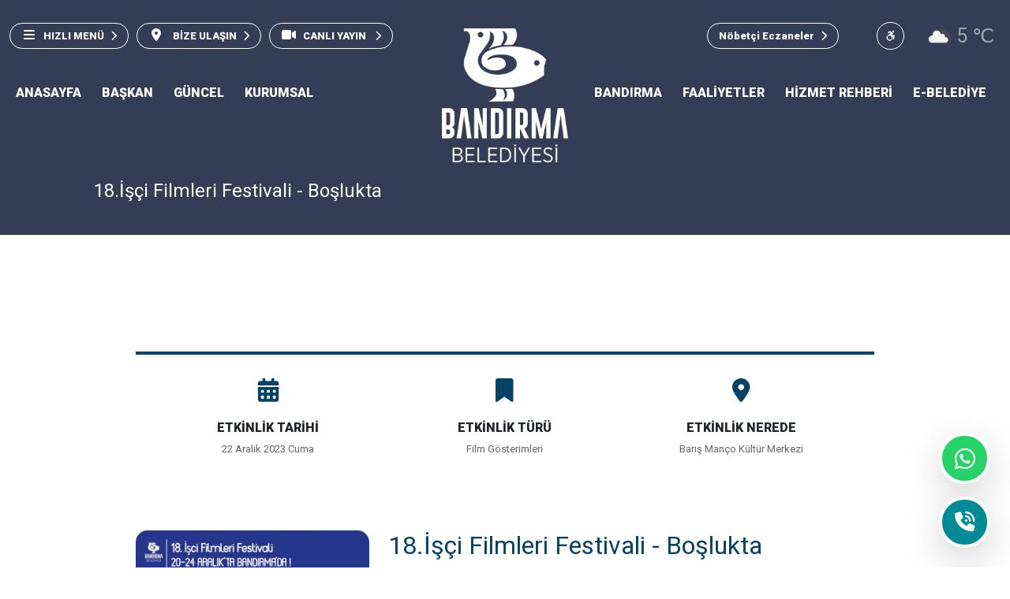

--- FILE ---
content_type: text/html; charset=UTF-8
request_url: https://bandirma.bel.tr/etkinlik/18isci-filmleri-festivali-boslukta
body_size: 19049
content:
<!doctype html>
<html lang="tr">
<head>
    <script async src="https://www.googletagmanager.com/gtag/js?id=UA-112310621-1"></script>
    <script>
        window.dataLayer = window.dataLayer || [];

        function gtag() {
            dataLayer.push(arguments);
        }

        gtag('js', new Date());

        gtag('config', 'UA-112310621-1');
    </script>
    <meta charset="UTF-8">
    <meta name="viewport"
          content="width=device-width, user-scalable=no, initial-scale=1.0, maximum-scale=1.0, minimum-scale=1.0">
    <meta http-equiv="X-UA-Compatible" content="ie=edge">
    <title>    18.İşçi Filmleri Festivali - Boşlukta - T.C. Bandırma Belediyesi </title>
    <meta name="description" content="">
    <meta name="keywords" content="">
    <link href="https://bandirma.bel.tr/css/app.css?v=2.1" rel="stylesheet">
    <link rel="apple-touch-icon" sizes="180x180" href="https://bandirma.bel.tr/images/favicon/apple-touch-icon.png">
    <link rel="icon" type="image/png" sizes="32x32" href="https://bandirma.bel.tr/images/favicon/favicon-32x32.png">
    <link rel="icon" type="image/png" sizes="16x16" href="https://bandirma.bel.tr/images/favicon/favicon-16x16.png">
    <link rel="manifest" href="https://bandirma.bel.tr/images/favicon/site.webmanifest">
    <meta name="msapplication-TileColor" content="#da532c">
    <meta name="theme-color" content="#ffffff">
   <style>
       :root{
           --bs-primary:52, 61, 86 !important;
           --bs-primary-darken: 52, 61, 86 !important;
           --bs-danger:0, 140, 151 !important;
       }

   </style>

</head>
<body>
<header>
    <div
        class="header header-menu header-detail">
        <div class="header-top pt-2">
            <nav class="navbar navbar-expand-lg navbar-dark">
                <div class="container">
                    <div class="collapse navbar-collapse" id="navbarSupportedContent">
                        <ul class="navbar-nav me-auto mb-2 mb-lg-0">
                            <li class="nav-item header-top-block-sticky">
                                <a class="nav-link btn-top-nav btn btn-outline-secondary mobile-nav-link"
                                   href="javascript:;"><i class="fas fa-bars me-2"></i>MENU</a>
                            </li>
                            <li class="nav-item header-top-none-sticky">
                                <a class="nav-link btn-top-nav btn btn-outline-secondary shortcut-menu-button"
                                   href="javascript:;"><i class="fas fa-bars me-2 logo-icon"></i>HIZLI MENÜ<i
                                        class="fas fa-chevron-right right-icon ms-2"></i></a>
                            </li>
                            <li class="nav-item header-top-none-sticky">
                                <a class="nav-link btn-top-nav btn btn-outline-secondary"
                                   href="https://ulakbel.bandirma.bel.tr/WebBasvuru/baskan#/" target="_blank"><i
                                        class="fas fa-map-marker-alt me-2 logo-icon"></i> BİZE
                                    ULAŞIN<i class="fas fa-chevron-right right-icon ms-2"></i></a>
                            </li>
                            <li class="nav-item dropdown">
                                <a class="nav-link btn-top-nav btn btn-outline-secondary"
                                   href="https://bandirma.bel.tr/canli-yayin"><i class="fa-solid fa-video me-2 logo-icon"></i>CANLI
                                    YAYIN
                                    <i class="fas fa-chevron-right right-icon ms-2"></i></a>
                            </li>
                        </ul>
                        <ul class="navbar-nav ms-auto mb-2 mb-lg-0 align-items-center">
                        <!--
                            <li class="nav-item me-3">
                                <a target="_blank" rel="nofollow" href="https://tk.emsal.com.tr/bandirmab/"
                                   class="nav-link btn-round-top-nav text-decoration-none">
                                    <i class="fa-solid fa-phone-volume"></i></a>
                            </li>
                            <li class="nav-item me-3">
                                <a href="https://bandirma.bel.tr/nobetci-eczane"
                                   class="nav-link btn-round-top-nav text-decoration-none">
                                    <i class="fab fa-etsy"></i></a>
                            </li>
                                 -->
                            <li class="nav-item dropdown me-5 header-top-none-sticky">
                                <a class="nav-link btn-top-nav btn btn-outline-secondary"
                                   href="https://bandirma.bel.tr/nobetci-eczane">Nöbetçi Eczaneler<i
                                        class="fas fa-chevron-right right-icon ms-2"></i></a>
                            </li>

                                                                                                                <li class="nav-item me-3 header-top-none-sticky">
                                <a href="https://bandirma.bel.tr/ge"
                                   class="nav-link btn-round-top-nav text-decoration-none">
                                    <i class="fab fa-accessible-icon"></i></a>
                            </li>
                            <li class="nav-item header-top-block-sticky">
                                <a class="nav-link btn-top-nav btn btn-outline-secondary shortcut-menu-button"
                                   href="javascript:;"><i class="fas fa-bars me-2 logo-icon"></i>HIZLI MENÜ<i
                                        class="fas fa-chevron-right right-icon ms-2"></i></a>
                            </li>
                            <li class="nav-item me-0">
                                <button class="btn nav-link btn-weather-top-nav">
                                    <span>
                                            <img width="42px"
                                                 src="https://bandirma.bel.tr/images/openweathermap-icons/04n@2x.png">5</i>
                                        &#8451;
                                    </span>
                                </button>
                            </li>
                        </ul>
                    </div>
                </div>
            </nav>
        </div>
        <div class="header-logo">
            <a class="navbar-brand" href="https://bandirma.bel.tr"><img class="img-fluid"
                                                                    src="https://bandirma.bel.tr/images/logo.png"></a>
        </div>
        <div class="header-bottom pt-2">
            <nav class="navbar navbar-expand-lg navbar-dark">
                <div class="container">
                    <button class="navbar-toggler" type="button" data-bs-toggle="collapse"
                            data-bs-target="#navbarSupportedContent" aria-controls="navbarSupportedContent"
                            aria-expanded="false" aria-label="Toggle navigation">
                        <span class="navbar-toggler-icon"></span>
                    </button>
                    <div class="collapse navbar-collapse" id="navbarSupportedContent">

                                                    <ul class="navbar-nav mb-2 mb-lg-0 me-auto">
                                                                    <li class="nav-item">
                                                                                    <a class="nav-link nav-link-overlay no-overlay"
                                               href="/">ANASAYFA</a>
                                                                                <li class="nav-item">
                                                                                    <a class="nav-link nav-link-overlay no-overlay"
                                               href="/baskan">BAŞKAN</a>

                                                                            </li>
                                                                    <li class="nav-item">
                                                                                    <a href="javascript:;" class="nav-link nav-link-overlay"
                                               data-target="menu-overlay-2">GÜNCEL</a>
                                            <div id="menu-overlay-2" class="nav-content-overlay">
                                                <div class="container">
                                                    <div class="row justify-content-center align-items-center">
                                                        <div class="overlay-news">
                                                            <div class="overlay-news-header mb-3">
                                                                <h4>HABERLER</h4>
                                                                <a href="https://bandirma.bel.tr/haberler">Tüm Haberler <i
                                                                        class="fas fa-arrow-right ms-2"></i></a>
                                                            </div>
                                                            <div class="overlay-news-body">
                                                                <div class="row">
                                                                                                                                                                                                                        <div class="col-sm-12 col-md-12 col-lg-4">
                                                                                <a href="https://bandirma.bel.tr/haber/kayacik-2554-ada-18-madde-uygulamasi">
                                                                                    <div class="news-card ">
                                                                                        <div class="news-image">
                                                                                            <img
                                                                                                src="https://www.bandirma.bel.tr/storage/33857/conversions/17682850376965e36d766f9-thumb.jpg">
                                                                                        </div>
                                                                                        <div
                                                                                            class="news-text shadow-lg">
                                                                                            <div
                                                                                                class="title">KAYACIK 2554 ADA 18. MADDE UYGULAMASI</div>
                                                                                            <div class="date mt-2">
                                                                                                09 Ocak 2026  Cuma
                                                                                            </div>
                                                                                        </div>
                                                                                    </div>
                                                                                </a>
                                                                            </div>
                                                                                                                                                    <div class="col-sm-12 col-md-12 col-lg-4">
                                                                                <a href="https://bandirma.bel.tr/haber/belediye-acisi-8-sayi-yayinda">
                                                                                    <div class="news-card ">
                                                                                        <div class="news-image">
                                                                                            <img
                                                                                                src="https://www.bandirma.bel.tr/storage/33841/conversions/1767775463695e1ce75406c-thumb.jpg">
                                                                                        </div>
                                                                                        <div
                                                                                            class="news-text shadow-lg">
                                                                                            <div
                                                                                                class="title">📢 Belediye Açısı 8. Sayı Yayında!</div>
                                                                                            <div class="date mt-2">
                                                                                                07 Ocak 2026  Çarşamba
                                                                                            </div>
                                                                                        </div>
                                                                                    </div>
                                                                                </a>
                                                                            </div>
                                                                                                                                                    <div class="col-sm-12 col-md-12 col-lg-4">
                                                                                <a href="https://bandirma.bel.tr/haber/sunullah-mahallesi-454-ada-ici-duzenlemesi-1">
                                                                                    <div class="news-card ">
                                                                                        <div class="news-image">
                                                                                            <img
                                                                                                src="https://www.bandirma.bel.tr/storage/33833/conversions/17663852936948e68da86c9-thumb.jpg">
                                                                                        </div>
                                                                                        <div
                                                                                            class="news-text shadow-lg">
                                                                                            <div
                                                                                                class="title">Sunullah Mahallesi 454 Ada İçi Düzenlemesi</div>
                                                                                            <div class="date mt-2">
                                                                                                22 Aralık 2025  Pazartesi
                                                                                            </div>
                                                                                        </div>
                                                                                    </div>
                                                                                </a>
                                                                            </div>
                                                                                                                                                    <div class="col-sm-12 col-md-12 col-lg-4">
                                                                                <a href="https://bandirma.bel.tr/haber/sunullah-mahallesi-461-ada-ici-duzenlemesi">
                                                                                    <div class="news-card ">
                                                                                        <div class="news-image">
                                                                                            <img
                                                                                                src="https://www.bandirma.bel.tr/storage/33830/conversions/17663837416948e07d58f15-thumb.jpg">
                                                                                        </div>
                                                                                        <div
                                                                                            class="news-text shadow-lg">
                                                                                            <div
                                                                                                class="title">Sunullah Mahallesi 461 Ada İçi Düzenlemesi</div>
                                                                                            <div class="date mt-2">
                                                                                                22 Aralık 2025  Pazartesi
                                                                                            </div>
                                                                                        </div>
                                                                                    </div>
                                                                                </a>
                                                                            </div>
                                                                                                                                                    <div class="col-sm-12 col-md-12 col-lg-4">
                                                                                <a href="https://bandirma.bel.tr/haber/belediye-acisi-7-sayi-yayinda">
                                                                                    <div class="news-card ">
                                                                                        <div class="news-image">
                                                                                            <img
                                                                                                src="https://www.bandirma.bel.tr/storage/33827/conversions/1765282289693811f19fcf1-thumb.jpg">
                                                                                        </div>
                                                                                        <div
                                                                                            class="news-text shadow-lg">
                                                                                            <div
                                                                                                class="title">📢 Belediye Açısı 7. Sayı Yayında!</div>
                                                                                            <div class="date mt-2">
                                                                                                09 Aralık 2025  Salı
                                                                                            </div>
                                                                                        </div>
                                                                                    </div>
                                                                                </a>
                                                                            </div>
                                                                                                                                                    <div class="col-sm-12 col-md-12 col-lg-4">
                                                                                <a href="https://bandirma.bel.tr/haber/ayyildiz-mahallesi-896-ada-ici-duzenlemesi">
                                                                                    <div class="news-card ">
                                                                                        <div class="news-image">
                                                                                            <img
                                                                                                src="https://www.bandirma.bel.tr/storage/33812/conversions/1764747202692fe7c2335da-thumb.jpg">
                                                                                        </div>
                                                                                        <div
                                                                                            class="news-text shadow-lg">
                                                                                            <div
                                                                                                class="title">Ayyıldız Mahallesi 896 Ada İçi Düzenlemesi</div>
                                                                                            <div class="date mt-2">
                                                                                                03 Aralık 2025  Çarşamba
                                                                                            </div>
                                                                                        </div>
                                                                                    </div>
                                                                                </a>
                                                                            </div>
                                                                                                                                                    <div class="col-sm-12 col-md-12 col-lg-4">
                                                                                <a href="https://bandirma.bel.tr/haber/2172-ada-ici-duzenlemesi">
                                                                                    <div class="news-card ">
                                                                                        <div class="news-image">
                                                                                            <img
                                                                                                src="https://www.bandirma.bel.tr/storage/33809/conversions/1764746617692fe579f09ed-thumb.jpg">
                                                                                        </div>
                                                                                        <div
                                                                                            class="news-text shadow-lg">
                                                                                            <div
                                                                                                class="title">Çınarlı Mahallesi 2172 Ada İçi Düzenlemesi</div>
                                                                                            <div class="date mt-2">
                                                                                                03 Aralık 2025  Çarşamba
                                                                                            </div>
                                                                                        </div>
                                                                                    </div>
                                                                                </a>
                                                                            </div>
                                                                                                                                                    <div class="col-sm-12 col-md-12 col-lg-4">
                                                                                <a href="https://bandirma.bel.tr/haber/sunullah-mahallesi-373-ada-ici-duzenlemesi">
                                                                                    <div class="news-card ">
                                                                                        <div class="news-image">
                                                                                            <img
                                                                                                src="https://www.bandirma.bel.tr/storage/33798/conversions/1763542496691d85e034040-thumb.jpg">
                                                                                        </div>
                                                                                        <div
                                                                                            class="news-text shadow-lg">
                                                                                            <div
                                                                                                class="title">Sunullah Mahallesi 373 Ada İçi Düzenlemesi</div>
                                                                                            <div class="date mt-2">
                                                                                                19 Kasım 2025  Çarşamba
                                                                                            </div>
                                                                                        </div>
                                                                                    </div>
                                                                                </a>
                                                                            </div>
                                                                                                                                                    <div class="col-sm-12 col-md-12 col-lg-4">
                                                                                <a href="https://bandirma.bel.tr/haber/haciyusuf-mahallesi-192-ada-ici-duzenlemesi">
                                                                                    <div class="news-card ">
                                                                                        <div class="news-image">
                                                                                            <img
                                                                                                src="https://www.bandirma.bel.tr/storage/33795/conversions/1763541811691d833328f7d-thumb.jpg">
                                                                                        </div>
                                                                                        <div
                                                                                            class="news-text shadow-lg">
                                                                                            <div
                                                                                                class="title">Hacıyusuf Mahallesi 192 Ada İçi Düzenlemesi</div>
                                                                                            <div class="date mt-2">
                                                                                                19 Kasım 2025  Çarşamba
                                                                                            </div>
                                                                                        </div>
                                                                                    </div>
                                                                                </a>
                                                                            </div>
                                                                                                                                                                                                            </div>
                                                            </div>
                                                        </div>
                                                    </div>
                                                </div>
                                                                                    </li>
                                                                    <li class="nav-item">
                                                                                            <a href="javasctipt:;" class="nav-link nav-link-overlay"
                                                       data-target="menu-overlay-5">KURUMSAL</a>
                                                    <div id="menu-overlay-5"
                                                         class="nav-content-overlay p-5">
                                                        <div class="container">
                                                            <div class="row justify-content-center align-items-center">
                                                                <div class="col-sm-12 col-md-12 col-lg-12">
                                                                    <div class="overlay-cards pt-5">
                                                                        <div
                                                                            class="row justify-content-center align-items-center">
                                                                                                                                                                                                                                            
                                                                                                                                                                                                                                                                        <div
                                                                                                class="col-sm-12 col-md-3 col-lg-3">
                                                                                                <div
                                                                                                    class="card shadow-lg">
                                                                                                    <div
                                                                                                        class="card-header">
                                                                                                        <h6>Meclis &amp; Encümen</h6>
                                                                                                    </div>
                                                                                                    <div
                                                                                                        class="card-body scrollbar-success">
                                                                                                        <ul>
                                                                                                                                                                                                                                                                                                                                                                                                                                                                        <li class="nav-item me-0">
                                                                                                                            <a class="nav-link ps-5"
                                                                                                                               target="_self"
                                                                                                                               href="/uyeler/eski-belediye-baskanlari">
                                                                                                                                Eski Belediye Başkanları</a>
                                                                                                                        </li>
                                                                                                                                                                                                                                                                                                                                                                                                                                                                                <li class="nav-item me-0">
                                                                                                                            <a class="nav-link ps-5"
                                                                                                                               target="_self"
                                                                                                                               href="/uyeler/belediye-meclisi">
                                                                                                                                Belediye Meclisi</a>
                                                                                                                        </li>
                                                                                                                                                                                                                                                                                                                                                                                                                                                                                <li class="nav-item me-0">
                                                                                                                            <a class="nav-link ps-5"
                                                                                                                               target="_self"
                                                                                                                               href="/uyeler/belediye-encumeni">
                                                                                                                                Belediye Encümeni</a>
                                                                                                                        </li>
                                                                                                                                                                                                                                                                                                                                                                                                                                                                                <li class="nav-item me-0">
                                                                                                                            <a class="nav-link ps-5"
                                                                                                                               target="_self"
                                                                                                                               href="/uyeler/komisyonlar">
                                                                                                                                Komisyonlar</a>
                                                                                                                        </li>
                                                                                                                                                                                                                                                                                                                                                                                                                                                                                <li class="nav-item me-0">
                                                                                                                            <a class="nav-link ps-5"
                                                                                                                               target="_self"
                                                                                                                               href="/uyeler/baskan-yardimcilari">
                                                                                                                                Başkan Yardımcıları</a>
                                                                                                                        </li>
                                                                                                                                                                                                                                                                                                                                                                                                                                                                                <li class="nav-item me-0">
                                                                                                                            <a class="nav-link ps-5"
                                                                                                                               target="_self"
                                                                                                                               href="/haberler?kategori=meclis-kararlari">
                                                                                                                                Meclis Kararları</a>
                                                                                                                        </li>
                                                                                                                                                                                                                                                                                                                                                                                                                                                                                <li class="nav-item me-0">
                                                                                                                            <a class="nav-link ps-5"
                                                                                                                               target="_self"
                                                                                                                               href="/haberler?kategori=meclis-kararlari">
                                                                                                                                Encümen Kararları</a>
                                                                                                                        </li>
                                                                                                                                                                                                                                                                                                                                                                                                                                                        </ul>
                                                                                                    </div>
                                                                                                </div>
                                                                                            </div>
                                                                                                                                                                                                                                                            
                                                                                                                                                                                                                                                                        <div
                                                                                                class="col-sm-12 col-md-3 col-lg-3">
                                                                                                <div
                                                                                                    class="card shadow-lg">
                                                                                                    <div
                                                                                                        class="card-header">
                                                                                                        <h6>Belediye</h6>
                                                                                                    </div>
                                                                                                    <div
                                                                                                        class="card-body scrollbar-success">
                                                                                                        <ul>
                                                                                                                                                                                                                                                                                                                                                                                                                                                                        <li class="nav-item me-0">
                                                                                                                            <a class="nav-link ps-5"
                                                                                                                               target=""
                                                                                                                               href="https://bandirma.bel.tr/sayfalar/belediye-hakkinda">
                                                                                                                                Belediye Hakkında</a>
                                                                                                                        </li>
                                                                                                                                                                                                                                                                                                                                                                                                                                                                                <li class="nav-item me-0">
                                                                                                                            <a class="nav-link ps-5"
                                                                                                                               target=""
                                                                                                                               href="https://bandirma.bel.tr/sayfalar/etik-komisyonu">
                                                                                                                                Etik Komisyonu</a>
                                                                                                                        </li>
                                                                                                                                                                                                                                                                                                                                                                                                                                                                                <li class="nav-item me-0">
                                                                                                                            <a class="nav-link ps-5"
                                                                                                                               target=""
                                                                                                                               href="https://bandirma.bel.tr/sayfalar/belediye-dahili-numaralar">
                                                                                                                                Belediye Dahili Numaralar</a>
                                                                                                                        </li>
                                                                                                                                                                                                                                                                                                                                                                                                                                                                                <li class="nav-item me-0">
                                                                                                                            <a class="nav-link ps-5"
                                                                                                                               target=""
                                                                                                                               href="https://bandirma.bel.tr/sayfalar/arabuluculuk-komisyonu">
                                                                                                                                Arabuluculuk Komisyonu</a>
                                                                                                                        </li>
                                                                                                                                                                                                                                                                                                                                                                                                                                                                                <li class="nav-item me-0">
                                                                                                                            <a class="nav-link ps-5"
                                                                                                                               target=""
                                                                                                                               href="https://bandirma.bel.tr/sayfalar/kent-konseyi">
                                                                                                                                Kent Konseyi</a>
                                                                                                                        </li>
                                                                                                                                                                                                                                                                                                                                                                                                                                                                                <li class="nav-item me-0">
                                                                                                                            <a class="nav-link ps-5"
                                                                                                                               target=""
                                                                                                                               href="https://bandirma.bel.tr/sayfalar/kardes-sehirler">
                                                                                                                                Kardeş Şehirler</a>
                                                                                                                        </li>
                                                                                                                                                                                                                                                                                                                                                                                                                                                                                <li class="nav-item me-0">
                                                                                                                            <a class="nav-link ps-5"
                                                                                                                               target=""
                                                                                                                               href="https://bandirma.bel.tr/sayfalar/birlik-uyeleri">
                                                                                                                                Birlik Üyeleri</a>
                                                                                                                        </li>
                                                                                                                                                                                                                                                                                                                                                                                                                                                                                <li class="nav-item me-0">
                                                                                                                            <a class="nav-link ps-5"
                                                                                                                               target=""
                                                                                                                               href="https://bandirma.bel.tr/sayfalar/istirak-sirketler">
                                                                                                                                İştirak Şirketler</a>
                                                                                                                        </li>
                                                                                                                                                                                                                                                                                                                                                                                                                                                                                <li class="nav-item me-0">
                                                                                                                            <a class="nav-link ps-5"
                                                                                                                               target=""
                                                                                                                               href="https://bandirma.bel.tr/sayfalar/hesap-bilgileri">
                                                                                                                                Hesap Bilgileri</a>
                                                                                                                        </li>
                                                                                                                                                                                                                                                                                                                                                                                                                                                        </ul>
                                                                                                    </div>
                                                                                                </div>
                                                                                            </div>
                                                                                                                                                                                                                                                            
                                                                                                                                                                                                                                                                        <div
                                                                                                class="col-sm-12 col-md-3 col-lg-3">
                                                                                                <div
                                                                                                    class="card shadow-lg">
                                                                                                    <div
                                                                                                        class="card-header">
                                                                                                        <h6>Kurumsal Yapı</h6>
                                                                                                    </div>
                                                                                                    <div
                                                                                                        class="card-body scrollbar-success">
                                                                                                        <ul>
                                                                                                                                                                                                                                                                                                                                                                                                                                                                        <li class="nav-item me-0">
                                                                                                                            <a class="nav-link ps-5"
                                                                                                                               target="_self"
                                                                                                                               href="/mudurlukler">
                                                                                                                                Müdürlükler</a>
                                                                                                                        </li>
                                                                                                                                                                                                                                                                                                                                                                                                                                                                                <li class="nav-item me-0">
                                                                                                                            <a class="nav-link ps-5"
                                                                                                                               target="_self"
                                                                                                                               href="/yonetim-semasi">
                                                                                                                                Yönetim Şeması</a>
                                                                                                                        </li>
                                                                                                                                                                                                                                                                                                                                                                                                                                                                                <li class="nav-item me-0">
                                                                                                                            <a class="nav-link ps-5"
                                                                                                                               target=""
                                                                                                                               href="https://bandirma.bel.tr/sayfalar/belediye-logosu">
                                                                                                                                Kurumsal kimlik, Logo</a>
                                                                                                                        </li>
                                                                                                                                                                                                                                                                                                                                                                                                                                                                                <li class="nav-item me-0">
                                                                                                                            <a class="nav-link ps-5"
                                                                                                                               target=""
                                                                                                                               href="https://bandirma.bel.tr/sayfalar/vizyon-misyon">
                                                                                                                                Misyon &amp; Vizyon</a>
                                                                                                                        </li>
                                                                                                                                                                                                                                                                                                                                                                                                                                                                                <li class="nav-item me-0">
                                                                                                                            <a class="nav-link ps-5"
                                                                                                                               target="_self"
                                                                                                                               href="/faaliyetler?kategori=stratejik-plan">
                                                                                                                                Stratejik Plan</a>
                                                                                                                        </li>
                                                                                                                                                                                                                                                                                                                                                                                                                                                                                <li class="nav-item me-0">
                                                                                                                            <a class="nav-link ps-5"
                                                                                                                               target="_self"
                                                                                                                               href="/faaliyetler?kategori=faaliyet-raporlari">
                                                                                                                                Faaliyet Raporları</a>
                                                                                                                        </li>
                                                                                                                                                                                                                                                                                                                                                                                                                                                                                <li class="nav-item me-0">
                                                                                                                            <a class="nav-link ps-5"
                                                                                                                               target="_self"
                                                                                                                               href="/faaliyetler?kategori=performans-programi">
                                                                                                                                Performans Programı</a>
                                                                                                                        </li>
                                                                                                                                                                                                                                                                                                                                                                                                                                                                                <li class="nav-item me-0">
                                                                                                                            <a class="nav-link ps-5"
                                                                                                                               target=""
                                                                                                                               href="https://bandirma.bel.tr/sayfalar/ic-kontrol-standartlarina-uyum-eylem-plani">
                                                                                                                                İç Kontrol Standartlarına Uyum Eylem Planı</a>
                                                                                                                        </li>
                                                                                                                                                                                                                                                                                                                                                                                                                                                                                <li class="nav-item me-0">
                                                                                                                            <a class="nav-link ps-5"
                                                                                                                               target=""
                                                                                                                               href="https://bandirma.bel.tr/sayfalar/2013-yili-sayistay-raporu">
                                                                                                                                Sayıştay Raporu</a>
                                                                                                                        </li>
                                                                                                                                                                                                                                                                                                                                                                                                                                                                                <li class="nav-item me-0">
                                                                                                                            <a class="nav-link ps-5"
                                                                                                                               target=""
                                                                                                                               href="https://bandirma.bel.tr/sayfalar/mevzuat-ile-ilgili-yonetmelik">
                                                                                                                                Mevzuat ile İlgili Yönetmelik</a>
                                                                                                                        </li>
                                                                                                                                                                                                                                                                                                                                                                                                                                                                                <li class="nav-item me-0">
                                                                                                                            <a class="nav-link ps-5"
                                                                                                                               target=""
                                                                                                                               href="https://bandirma.bel.tr/sayfalar/uyum-eylem-plani">
                                                                                                                                İç Kontrol Uyum Eylem Planı</a>
                                                                                                                        </li>
                                                                                                                                                                                                                                                                                                                                                                                                                                                                                <li class="nav-item me-0">
                                                                                                                            <a class="nav-link ps-5"
                                                                                                                               target=""
                                                                                                                               href="https://bandirma.bel.tr/sayfalar/2023-yili-tarifeleri">
                                                                                                                                2023 Yılı Tarifeleri</a>
                                                                                                                        </li>
                                                                                                                                                                                                                                                                                                                                                                                                                                                                                <li class="nav-item me-0">
                                                                                                                            <a class="nav-link ps-5"
                                                                                                                               target=""
                                                                                                                               href="https://bandirma.bel.tr/sayfalar/gorev-ve-calisma-yonetmeligi">
                                                                                                                                Görev ve Çalışma Yönetmeliği</a>
                                                                                                                        </li>
                                                                                                                                                                                                                                                                                                                                                                                                                                                                                <li class="nav-item me-0">
                                                                                                                            <a class="nav-link ps-5"
                                                                                                                               target=""
                                                                                                                               href="https://bandirma.bel.tr/sayfalar/bandirma-belediyesi-kamu-hizmet-standartlari-2023">
                                                                                                                                Bandırma Belediyesi Kamu Hizmet Standartları 2023</a>
                                                                                                                        </li>
                                                                                                                                                                                                                                                                                                                                                                                                                                                                                <li class="nav-item me-0">
                                                                                                                            <a class="nav-link ps-5"
                                                                                                                               target=""
                                                                                                                               href="https://bandirma.bel.tr/sayfalar/surdurebilir-enerji-ve-iklim-eylem-plani">
                                                                                                                                SÜRDÜREBİLİR ENERJİ VE İKLİM EYLEM PLANI</a>
                                                                                                                        </li>
                                                                                                                                                                                                                                                                                                                                                                                                                                                                                <li class="nav-item me-0">
                                                                                                                            <a class="nav-link ps-5"
                                                                                                                               target="_blank"
                                                                                                                               href="https://www.bandirma.bel.tr/storage/33829/2026-performans-programipdf_7e9b6f6c504101f7ebe43ddfafcb44c4.pdf">
                                                                                                                                2026 Performans Programı</a>
                                                                                                                        </li>
                                                                                                                                                                                                                                                                                                                                                                                                                                                        </ul>
                                                                                                    </div>
                                                                                                </div>
                                                                                            </div>
                                                                                                                                                                                                                                                            
                                                                                                                                                                                                                                                                        <div
                                                                                                class="col-sm-12 col-md-3 col-lg-3">
                                                                                                <div
                                                                                                    class="card shadow-lg">
                                                                                                    <div
                                                                                                        class="card-header">
                                                                                                        <h6>Bilgi Güvenliği ve KVKK</h6>
                                                                                                    </div>
                                                                                                    <div
                                                                                                        class="card-body scrollbar-success">
                                                                                                        <ul>
                                                                                                                                                                                                                                                                                                                                                                                                                                                                        <li class="nav-item me-0">
                                                                                                                            <a class="nav-link ps-5"
                                                                                                                               target=""
                                                                                                                               href="https://bandirma.bel.tr/sayfalar/kisisel-verilerin-korunmasi">
                                                                                                                                Sayfa Güvenliği Politikamız</a>
                                                                                                                        </li>
                                                                                                                                                                                                                                                                                                                                                                                                                                                                                <li class="nav-item me-0">
                                                                                                                            <a class="nav-link ps-5"
                                                                                                                               target=""
                                                                                                                               href="https://bandirma.bel.tr/sayfalar/bilgi-guvenligi-el-kitabi">
                                                                                                                                Bilgi Güvenliği El Kitabı</a>
                                                                                                                        </li>
                                                                                                                                                                                                                                                                                                                                                                                                                                                                                <li class="nav-item me-0">
                                                                                                                            <a class="nav-link ps-5"
                                                                                                                               target=""
                                                                                                                               href="https://bandirma.bel.tr/sayfalar/iso-27001-sertifikamiz">
                                                                                                                                ISO 27001 Sertifikamız</a>
                                                                                                                        </li>
                                                                                                                                                                                                                                                                                                                                                                                                                                                                                <li class="nav-item me-0">
                                                                                                                            <a class="nav-link ps-5"
                                                                                                                               target=""
                                                                                                                               href="https://bandirma.bel.tr/sayfalar/cagri-merkezi-ve-kamera-kayitlari-aydinlatma-metni">
                                                                                                                                Çağrı Merkezi ve Kamera Kayıtları Aydınlatma Metni</a>
                                                                                                                        </li>
                                                                                                                                                                                                                                                                                                                                                                                                                                                                                <li class="nav-item me-0">
                                                                                                                            <a class="nav-link ps-5"
                                                                                                                               target=""
                                                                                                                               href="https://bandirma.bel.tr/sayfalar/arnavutkoy-belediyesi-iletisim-formu-aydinlatma-metni">
                                                                                                                                Bandırma Belediyesi İletişim Formu Aydınlatma Metni</a>
                                                                                                                        </li>
                                                                                                                                                                                                                                                                                                                                                                                                                                                                                <li class="nav-item me-0">
                                                                                                                            <a class="nav-link ps-5"
                                                                                                                               target=""
                                                                                                                               href="https://bandirma.bel.tr/sayfalar/cerez-politikasi">
                                                                                                                                Çerez Politikası</a>
                                                                                                                        </li>
                                                                                                                                                                                                                                                                                                                                                                                                                                                                                <li class="nav-item me-0">
                                                                                                                            <a class="nav-link ps-5"
                                                                                                                               target=""
                                                                                                                               href="https://bandirma.bel.tr/sayfalar/talep-sikayet-oneri-bilgi-edinme-sureci-aydinlatma-metni">
                                                                                                                                Talep, Şikayet, Öneri, Bilgi Edinme Süreci Aydınlatma Metni</a>
                                                                                                                        </li>
                                                                                                                                                                                                                                                                                                                                                                                                                                                        </ul>
                                                                                                    </div>
                                                                                                </div>
                                                                                            </div>
                                                                                                                                                                                                                                                                                                                                                                                                                </div>
                                                                    </div>
                                                                </div>
                                                            </div>
                                                        </div>
                                                    </div>
                                                                            </li>
                                                            </ul>
                                                    <ul class="navbar-nav mb-2 mb-lg-0 ms-auto">
                                                                    <li class="nav-item">
                                                                                            <a href="javasctipt:;" class="nav-link nav-link-overlay"
                                                       data-target="menu-overlay-6">BANDIRMA</a>
                                                    <div id="menu-overlay-6"
                                                         class="nav-content-overlay p-5">
                                                        <div class="container">
                                                            <div class="row justify-content-center align-items-center">
                                                                <div class="col-sm-12 col-md-12 col-lg-12">
                                                                    <div class="overlay-cards pt-5">
                                                                        <div
                                                                            class="row justify-content-center align-items-center">
                                                                                                                                                                                                                                            
                                                                                                                                                                                                                                                                                                                                                                                                                                                                        <div
                                                                                                    class="col-sm-12 col-md-3 col-lg-3">
                                                                                                    <div
                                                                                                        class="overlay-buttons">
                                                                                                        <a target="_self"
                                                                                                           href="/tesisler/kultur-merkezleri"
                                                                                                           class="overlay-button-item">
                                                                                                            <i class="fas fa-chevron-circle-right"></i>
                                                                                                            <span
                                                                                                                class="ms-2">KÜLTÜR MERKEZLERİMİZ</span>
                                                                                                        </a>
                                                                                                    </div>
                                                                                                </div>
                                                                                                                                                                                                                                                                                                                                                                                                                                                        
                                                                                                                                                                                                                                                                                                                                                                                                                                                                        <div
                                                                                                    class="col-sm-12 col-md-3 col-lg-3">
                                                                                                    <div
                                                                                                        class="overlay-buttons">
                                                                                                        <a target="_self"
                                                                                                           href="/tesisler/salonlarimiz"
                                                                                                           class="overlay-button-item">
                                                                                                            <i class="fas fa-chevron-circle-right"></i>
                                                                                                            <span
                                                                                                                class="ms-2">SALONLARIMIZ</span>
                                                                                                        </a>
                                                                                                    </div>
                                                                                                </div>
                                                                                                                                                                                                                                                                                                                                                                                                                                                        
                                                                                                                                                                                                                                                                                                                                                                                                                                                                        <div
                                                                                                    class="col-sm-12 col-md-3 col-lg-3">
                                                                                                    <div
                                                                                                        class="overlay-buttons">
                                                                                                        <a target=""
                                                                                                           href="https://bandirma.bel.tr/sayfalar/bandirmaya-ulasim"
                                                                                                           class="overlay-button-item">
                                                                                                            <i class="fas fa-chevron-circle-right"></i>
                                                                                                            <span
                                                                                                                class="ms-2">BANDIRMA&#039;YA ULAŞIM</span>
                                                                                                        </a>
                                                                                                    </div>
                                                                                                </div>
                                                                                                                                                                                                                                                                                                                                                                                                                                                        
                                                                                                                                                                                                                                                                                                                                                
                                                                                                                                                                                                                                                                                                                                                                                                                                                                        <div
                                                                                                    class="col-sm-12 col-md-3 col-lg-3">
                                                                                                    <div
                                                                                                        class="overlay-buttons">
                                                                                                        <a target=""
                                                                                                           href="https://bandirma.bel.tr/sayfalar/bandirma-nufus-yapisi"
                                                                                                           class="overlay-button-item">
                                                                                                            <i class="fas fa-chevron-circle-right"></i>
                                                                                                            <span
                                                                                                                class="ms-2">BANDIRMA NÜFUS YAPISI</span>
                                                                                                        </a>
                                                                                                    </div>
                                                                                                </div>
                                                                                                                                                                                                                                                                                                                                                                                                                                                        
                                                                                                                                                                                                                                                                                                                                                                                                                                                                        <div
                                                                                                    class="col-sm-12 col-md-3 col-lg-3">
                                                                                                    <div
                                                                                                        class="overlay-buttons">
                                                                                                        <a target="_self"
                                                                                                           href="/tesisler/camilerimiz"
                                                                                                           class="overlay-button-item">
                                                                                                            <i class="fas fa-chevron-circle-right"></i>
                                                                                                            <span
                                                                                                                class="ms-2">CAMİLERİMİZ</span>
                                                                                                        </a>
                                                                                                    </div>
                                                                                                </div>
                                                                                                                                                                                                                                                                                                                                                                                                                                                        
                                                                                                                                                                                                                                                                                                                                                                                                                                                                        <div
                                                                                                    class="col-sm-12 col-md-3 col-lg-3">
                                                                                                    <div
                                                                                                        class="overlay-buttons">
                                                                                                        <a target="_self"
                                                                                                           href="/tesisler/tesislerimiz"
                                                                                                           class="overlay-button-item">
                                                                                                            <i class="fas fa-chevron-circle-right"></i>
                                                                                                            <span
                                                                                                                class="ms-2">TESİSLERİMİZ</span>
                                                                                                        </a>
                                                                                                    </div>
                                                                                                </div>
                                                                                                                                                                                                                                                                                                                                                                                                                                                        
                                                                                                                                                                                                                                                                                                                                                                                                                                                                        <div
                                                                                                    class="col-sm-12 col-md-3 col-lg-3">
                                                                                                    <div
                                                                                                        class="overlay-buttons">
                                                                                                        <a target="_self"
                                                                                                           href="/tesis-kategorileri"
                                                                                                           class="overlay-button-item">
                                                                                                            <i class="fas fa-chevron-circle-right"></i>
                                                                                                            <span
                                                                                                                class="ms-2">TESİS KATEGORİLERİ</span>
                                                                                                        </a>
                                                                                                    </div>
                                                                                                </div>
                                                                                                                                                                                                                                                                                                                                                                                                                                                        
                                                                                                                                                                                                                                                                                                                                                                                                                                                                        <div
                                                                                                    class="col-sm-12 col-md-3 col-lg-3">
                                                                                                    <div
                                                                                                        class="overlay-buttons">
                                                                                                        <a target="_self"
                                                                                                           href="/tesisler/parklarimiz"
                                                                                                           class="overlay-button-item">
                                                                                                            <i class="fas fa-chevron-circle-right"></i>
                                                                                                            <span
                                                                                                                class="ms-2">PARKLARIMIZ</span>
                                                                                                        </a>
                                                                                                    </div>
                                                                                                </div>
                                                                                                                                                                                                                                                                                                                                                                                                                                                        
                                                                                                                                                                                                                                                                                                                                                                                                                                                                        <div
                                                                                                    class="col-sm-12 col-md-3 col-lg-3">
                                                                                                    <div
                                                                                                        class="overlay-buttons">
                                                                                                        <a target="_self"
                                                                                                           href="/tesisler/kutuphanelerimiz"
                                                                                                           class="overlay-button-item">
                                                                                                            <i class="fas fa-chevron-circle-right"></i>
                                                                                                            <span
                                                                                                                class="ms-2">KÜTÜPHANELERİMİZ</span>
                                                                                                        </a>
                                                                                                    </div>
                                                                                                </div>
                                                                                                                                                                                                                                                                                                                                                                                                                                                        
                                                                                                                                                                                                                                                                                                                                                
                                                                                                                                                                                                                                                                                                                                                                                                                                                                        <div
                                                                                                    class="col-sm-12 col-md-3 col-lg-3">
                                                                                                    <div
                                                                                                        class="overlay-buttons">
                                                                                                        <a target="_self"
                                                                                                           href="/gunluk-bilgi/muhtarlar"
                                                                                                           class="overlay-button-item">
                                                                                                            <i class="fas fa-chevron-circle-right"></i>
                                                                                                            <span
                                                                                                                class="ms-2">MUHTARLARIMIZ</span>
                                                                                                        </a>
                                                                                                    </div>
                                                                                                </div>
                                                                                                                                                                                                                                                                                                                                                                                                                                                        
                                                                                                                                                                                                                                                                                                                                                
                                                                                                                                                                                                                                                                                                                                                                                                                                                                        <div
                                                                                                    class="col-sm-12 col-md-3 col-lg-3">
                                                                                                    <div
                                                                                                        class="overlay-buttons">
                                                                                                        <a target="_self"
                                                                                                           href="/gunluk-bilgi/vefatlar"
                                                                                                           class="overlay-button-item">
                                                                                                            <i class="fas fa-chevron-circle-right"></i>
                                                                                                            <span
                                                                                                                class="ms-2">VEFAT BİLGİLERİ</span>
                                                                                                        </a>
                                                                                                    </div>
                                                                                                </div>
                                                                                                                                                                                                                                                                                                                                                                                                                                                        
                                                                                                                                                                                                                                                                                                                                                
                                                                                                                                                                                                                                                                                                                                                                                                                                                                        <div
                                                                                                    class="col-sm-12 col-md-3 col-lg-3">
                                                                                                    <div
                                                                                                        class="overlay-buttons">
                                                                                                        <a target="_self"
                                                                                                           href="/gunluk-bilgi/evlenenler"
                                                                                                           class="overlay-button-item">
                                                                                                            <i class="fas fa-chevron-circle-right"></i>
                                                                                                            <span
                                                                                                                class="ms-2">EVLENME BİLGİLERİ</span>
                                                                                                        </a>
                                                                                                    </div>
                                                                                                </div>
                                                                                                                                                                                                                                                                                                                                                                                                                                                                                                                                                                                                            </div>
                                                                    </div>
                                                                </div>
                                                            </div>
                                                        </div>
                                                    </div>
                                                                            </li>
                                                                    <li class="nav-item">
                                                                                            <a href="javasctipt:;" class="nav-link nav-link-overlay"
                                                       data-target="menu-overlay-7">FAALİYETLER</a>
                                                    <div id="menu-overlay-7"
                                                         class="nav-content-overlay p-5">
                                                        <div class="container">
                                                            <div class="row justify-content-center align-items-center">
                                                                <div class="col-sm-12 col-md-12 col-lg-12">
                                                                    <div class="overlay-cards pt-5">
                                                                        <div
                                                                            class="row justify-content-center align-items-center">
                                                                                                                                                                                                                                            
                                                                                                                                                                                                                                                                                                                                                                                                                                                                        <div
                                                                                                    class="col-sm-12 col-md-3 col-lg-3">
                                                                                                    <div
                                                                                                        class="overlay-buttons">
                                                                                                        <a target="_self"
                                                                                                           href="/faaliyetler?kategori=kamu-hizmet-standartlari-tablosu"
                                                                                                           class="overlay-button-item">
                                                                                                            <i class="fas fa-chevron-circle-right"></i>
                                                                                                            <span
                                                                                                                class="ms-2">Kamu Hizmet Standartları tablosu</span>
                                                                                                        </a>
                                                                                                    </div>
                                                                                                </div>
                                                                                                                                                                                                                                                                                                                                                                                                                                                        
                                                                                                                                                                                                                                                                                                                                                                                                                                                                        <div
                                                                                                    class="col-sm-12 col-md-3 col-lg-3">
                                                                                                    <div
                                                                                                        class="overlay-buttons">
                                                                                                        <a target="_self"
                                                                                                           href="/faaliyetler?kategori=mali-durum-ve-beklentiler-raporu"
                                                                                                           class="overlay-button-item">
                                                                                                            <i class="fas fa-chevron-circle-right"></i>
                                                                                                            <span
                                                                                                                class="ms-2">Mali Durum ve Beklentiler Raporu</span>
                                                                                                        </a>
                                                                                                    </div>
                                                                                                </div>
                                                                                                                                                                                                                                                                                                                                                                                                                                                        
                                                                                                                                                                                                                                                                                                                                                                                                                                                                        <div
                                                                                                    class="col-sm-12 col-md-3 col-lg-3">
                                                                                                    <div
                                                                                                        class="overlay-buttons">
                                                                                                        <a target="_self"
                                                                                                           href="/faaliyetler?kategori=ic-kontrol"
                                                                                                           class="overlay-button-item">
                                                                                                            <i class="fas fa-chevron-circle-right"></i>
                                                                                                            <span
                                                                                                                class="ms-2">İç Kontrol</span>
                                                                                                        </a>
                                                                                                    </div>
                                                                                                </div>
                                                                                                                                                                                                                                                                                                                                                                                            <div
                                                                                                    class="col-sm-12 col-md-3 col-lg-3">
                                                                                                    <div
                                                                                                        class="overlay-buttons">
                                                                                                        <a target=""
                                                                                                           href="https://bandirma.bel.tr/sayfalar/uyum-eylem-plani"
                                                                                                           class="overlay-button-item">
                                                                                                            <i class="fas fa-chevron-circle-right"></i>
                                                                                                            <span
                                                                                                                class="ms-2">İç Kontrol</span>
                                                                                                        </a>
                                                                                                    </div>
                                                                                                </div>
                                                                                                                                                                                                                                                                                                                                                                                                                                                        
                                                                                                                                                                                                                                                                                                                                                
                                                                                                                                                                                                                                                                                                                                                                                                                                                                        <div
                                                                                                    class="col-sm-12 col-md-3 col-lg-3">
                                                                                                    <div
                                                                                                        class="overlay-buttons">
                                                                                                        <a target="_self"
                                                                                                           href="/faaliyetler?kategori=yerel-basin"
                                                                                                           class="overlay-button-item">
                                                                                                            <i class="fas fa-chevron-circle-right"></i>
                                                                                                            <span
                                                                                                                class="ms-2">Yerel Basın</span>
                                                                                                        </a>
                                                                                                    </div>
                                                                                                </div>
                                                                                                                                                                                                                                                                                                                                                                                                                                                        
                                                                                                                                                                                                                                                                                                                                                
                                                                                                                                                                                                                                                                                                                                                                                                                                                                                                    </div>
                                                                    </div>
                                                                </div>
                                                            </div>
                                                        </div>
                                                    </div>
                                                                            </li>
                                                                    <li class="nav-item">
                                                                                            <a href="javasctipt:;" class="nav-link nav-link-overlay"
                                                       data-target="menu-overlay-9">HİZMET REHBERİ</a>
                                                    <div id="menu-overlay-9"
                                                         class="nav-content-overlay p-5">
                                                        <div class="container">
                                                            <div class="row justify-content-center align-items-center">
                                                                <div class="col-sm-12 col-md-12 col-lg-12">
                                                                    <div class="overlay-cards pt-5">
                                                                        <div
                                                                            class="row justify-content-center align-items-center">
                                                                                                                                                                                                                                            
                                                                                                                                                                                                                                                                        <div
                                                                                                class="col-sm-12 col-md-3 col-lg-3">
                                                                                                <div
                                                                                                    class="card shadow-lg">
                                                                                                    <div
                                                                                                        class="card-header">
                                                                                                        <h6>Sosyal Yardım Hizmetleri</h6>
                                                                                                    </div>
                                                                                                    <div
                                                                                                        class="card-body scrollbar-success">
                                                                                                        <ul>
                                                                                                                                                                                                                                                                                                                                                                                                                                                                        <li class="nav-item me-0">
                                                                                                                            <a class="nav-link ps-5"
                                                                                                                               target=""
                                                                                                                               href="https://bandirma.bel.tr/sayfalar/ihtiyac-sahibi-asker-ailelerinden-yardim-icin-istenilen-belgeler">
                                                                                                                                İhtiyaç Sahibi Asker Ailelerinden Yardım için İstenilen Belgeler</a>
                                                                                                                        </li>
                                                                                                                                                                                                                                                                                                                                                                                                                                                                                <li class="nav-item me-0">
                                                                                                                            <a class="nav-link ps-5"
                                                                                                                               target=""
                                                                                                                               href="https://bandirma.bel.tr/sayfalar/sosyal-yardim-hizmetleri">
                                                                                                                                Sosyal Yardım Hizmetleri</a>
                                                                                                                        </li>
                                                                                                                                                                                                                                                                                                                                                                                                                                                                                <li class="nav-item me-0">
                                                                                                                            <a class="nav-link ps-5"
                                                                                                                               target=""
                                                                                                                               href="https://bandirma.bel.tr/sayfalar/sokak-hayvanlari-gecici-bakim-evi-hizmeti">
                                                                                                                                Sokak Hayvanları Geçici Bakım Evi Hizmeti</a>
                                                                                                                        </li>
                                                                                                                                                                                                                                                                                                                                                                                                                                                                                <li class="nav-item me-0">
                                                                                                                            <a class="nav-link ps-5"
                                                                                                                               target=""
                                                                                                                               href="https://bandirma.bel.tr/sayfalar/isyeri-acma-ruhsati-icin-gerekli-belgeler">
                                                                                                                                İşyeri Açma İşlemleri</a>
                                                                                                                        </li>
                                                                                                                                                                                                                                                                                                                                                                                                                                                        </ul>
                                                                                                    </div>
                                                                                                </div>
                                                                                            </div>
                                                                                                                                                                                                                                                            
                                                                                                                                                                                                                                                                        <div
                                                                                                class="col-sm-12 col-md-3 col-lg-3">
                                                                                                <div
                                                                                                    class="card shadow-lg">
                                                                                                    <div
                                                                                                        class="card-header">
                                                                                                        <h6>En Çok Kullanılan Hizmetler</h6>
                                                                                                    </div>
                                                                                                    <div
                                                                                                        class="card-body scrollbar-success">
                                                                                                        <ul>
                                                                                                                                                                                                                                                                                                                                                                                                                                                                        <li class="nav-item me-0">
                                                                                                                            <a class="nav-link ps-5"
                                                                                                                               target=""
                                                                                                                               href="https://bandirma.bel.tr/sayfalar/imar-ruhsati-icin-gerekli-belgeler">
                                                                                                                                İmar ruhsatı için gerekli belgeler</a>
                                                                                                                        </li>
                                                                                                                                                                                                                                                                                                                                                                                                                                                                                <li class="nav-item me-0">
                                                                                                                            <a class="nav-link ps-5"
                                                                                                                               target=""
                                                                                                                               href="https://bandirma.bel.tr/sayfalar/imar-ile-ilgili-harclar">
                                                                                                                                İmar ile İlgili Harçlar</a>
                                                                                                                        </li>
                                                                                                                                                                                                                                                                                                                                                                                                                                                                                <li class="nav-item me-0">
                                                                                                                            <a class="nav-link ps-5"
                                                                                                                               target=""
                                                                                                                               href="https://bandirma.bel.tr/sayfalar/cenaze-islemleri-icin-gerekli-belgeler">
                                                                                                                                Cenaze İşlemleri için Gerekli Belgeler</a>
                                                                                                                        </li>
                                                                                                                                                                                                                                                                                                                                                                                                                                                                                <li class="nav-item me-0">
                                                                                                                            <a class="nav-link ps-5"
                                                                                                                               target=""
                                                                                                                               href="https://bandirma.bel.tr/sayfalar/evlendirme-hizmeti-icin-gerekli-belgeler">
                                                                                                                                Evlendirme Hizmeti için Gerekli Belgeler</a>
                                                                                                                        </li>
                                                                                                                                                                                                                                                                                                                                                                                                                                                        </ul>
                                                                                                    </div>
                                                                                                </div>
                                                                                            </div>
                                                                                                                                                                                                                                                            
                                                                                                                                                                                                                                                                        <div
                                                                                                class="col-sm-12 col-md-3 col-lg-3">
                                                                                                <div
                                                                                                    class="card shadow-lg">
                                                                                                    <div
                                                                                                        class="card-header">
                                                                                                        <h6>Hizmet ve Başvuru Rehberi</h6>
                                                                                                    </div>
                                                                                                    <div
                                                                                                        class="card-body scrollbar-success">
                                                                                                        <ul>
                                                                                                                                                                                                                                                                                                                                                                                                                                                                        <li class="nav-item me-0">
                                                                                                                            <a class="nav-link ps-5"
                                                                                                                               target=""
                                                                                                                               href="https://bandirma.bel.tr/sayfalar/mevcut-tesis-hayvancilik-depolama-icin-kapasite-artis-basvurusu">
                                                                                                                                Mevcut Tesis (Hayvancılık-Depolama) için kapasite artış başvurusu</a>
                                                                                                                        </li>
                                                                                                                                                                                                                                                                                                                                                                                                                                                                                <li class="nav-item me-0">
                                                                                                                            <a class="nav-link ps-5"
                                                                                                                               target=""
                                                                                                                               href="https://bandirma.bel.tr/sayfalar/tarimsal-nitelikli-hayvancilik-depolama-yeni-tesis-depolama">
                                                                                                                                Tarımsal nitelikli ( Hayvancılık - Depolama ) yeni tesis depolama</a>
                                                                                                                        </li>
                                                                                                                                                                                                                                                                                                                                                                                                                                                                                <li class="nav-item me-0">
                                                                                                                            <a class="nav-link ps-5"
                                                                                                                               target=""
                                                                                                                               href="https://bandirma.bel.tr/sayfalar/hangi-hizmeti-nasil-alirim">
                                                                                                                                Hangi Hizmeti Nasıl Alırım</a>
                                                                                                                        </li>
                                                                                                                                                                                                                                                                                                                                                                                                                                                        </ul>
                                                                                                    </div>
                                                                                                </div>
                                                                                            </div>
                                                                                                                                                                                                                                                                                                                                                                                                                </div>
                                                                    </div>
                                                                </div>
                                                            </div>
                                                        </div>
                                                    </div>
                                                                            </li>
                                                                    <li class="nav-item">
                                                                                            <a href="javasctipt:;" class="nav-link nav-link-overlay"
                                                       data-target="menu-overlay-11">E-BELEDİYE</a>
                                                    <div id="menu-overlay-11"
                                                         class="nav-content-overlay p-5">
                                                        <div class="container">
                                                            <div class="row justify-content-center align-items-center">
                                                                <div class="col-sm-12 col-md-12 col-lg-12">
                                                                    <div class="overlay-cards pt-5">
                                                                        <div
                                                                            class="row justify-content-center align-items-center">
                                                                                                                                                                                                                                            
                                                                                                                                                                                                                                                                                                                                                                                                                                                                        <div
                                                                                                    class="col-sm-12 col-md-3 col-lg-3">
                                                                                                    <div
                                                                                                        class="overlay-buttons">
                                                                                                        <a target="_self"
                                                                                                           href="https://ulakbel.bandirma.bel.tr/WebBasvuru/web-sayfasi#/"
                                                                                                           class="overlay-button-item">
                                                                                                            <i class="fas fa-computer"></i>
                                                                                                            <span
                                                                                                                class="ms-2">Halk Masası</span>
                                                                                                        </a>
                                                                                                    </div>
                                                                                                </div>
                                                                                                                                                                                                                                                                                                                                                                                                                                                        
                                                                                                                                                                                                                                                                                                                                                                                                                                                                        <div
                                                                                                    class="col-sm-12 col-md-3 col-lg-3">
                                                                                                    <div
                                                                                                        class="overlay-buttons">
                                                                                                        <a target="_blank"
                                                                                                           href="https://ebelediye.bandirma.bel.tr/MeclisEncumenKararlari/Index/"
                                                                                                           class="overlay-button-item">
                                                                                                            <i class="fas fa-chevron-circle-right"></i>
                                                                                                            <span
                                                                                                                class="ms-2">Meclis ve Encümen Kararları</span>
                                                                                                        </a>
                                                                                                    </div>
                                                                                                </div>
                                                                                                                                                                                                                                                                                                                                                                                                                                                        
                                                                                                                                                                                                                                                                                                                                                                                                                                                                        <div
                                                                                                    class="col-sm-12 col-md-3 col-lg-3">
                                                                                                    <div
                                                                                                        class="overlay-buttons">
                                                                                                        <a target="_blank"
                                                                                                           href="https://keos.bandirma.bel.tr/imardurumu/"
                                                                                                           class="overlay-button-item">
                                                                                                            <i class="fas fa-chevron-circle-right"></i>
                                                                                                            <span
                                                                                                                class="ms-2">E-imar</span>
                                                                                                        </a>
                                                                                                    </div>
                                                                                                </div>
                                                                                                                                                                                                                                                                                                                                                                                                                                                        
                                                                                                                                                                                                                                                                                                                                                                                                                                                                        <div
                                                                                                    class="col-sm-12 col-md-3 col-lg-3">
                                                                                                    <div
                                                                                                        class="overlay-buttons">
                                                                                                        <a target="_blank"
                                                                                                           href="https://keos.bandirma.bel.tr/keos/"
                                                                                                           class="overlay-button-item">
                                                                                                            <i class="fas fa-chevron-circle-right"></i>
                                                                                                            <span
                                                                                                                class="ms-2">Kent Rehberi</span>
                                                                                                        </a>
                                                                                                    </div>
                                                                                                </div>
                                                                                                                                                                                                                                                                                                                                                                                                                                                        
                                                                                                                                                                                                                                                                                                                                                                                                                                                                        <div
                                                                                                    class="col-sm-12 col-md-3 col-lg-3">
                                                                                                    <div
                                                                                                        class="overlay-buttons">
                                                                                                        <a target="_blank"
                                                                                                           href="https://ebelediye.bandirma.bel.tr/"
                                                                                                           class="overlay-button-item">
                                                                                                            <i class="fas fa-chevron-circle-right"></i>
                                                                                                            <span
                                                                                                                class="ms-2">Online İşlemler</span>
                                                                                                        </a>
                                                                                                    </div>
                                                                                                </div>
                                                                                                                                                                                                                                                                                                                                                                                                                                                        
                                                                                                                                                                                                                                                                                                                                                                                                                                                                        <div
                                                                                                    class="col-sm-12 col-md-3 col-lg-3">
                                                                                                    <div
                                                                                                        class="overlay-buttons">
                                                                                                        <a target=""
                                                                                                           href="https://bandirma.bel.tr/sayfalar/bilgi-edinme"
                                                                                                           class="overlay-button-item">
                                                                                                            <i class="fas fa-chevron-circle-right"></i>
                                                                                                            <span
                                                                                                                class="ms-2">E-Bilgi Edinme</span>
                                                                                                        </a>
                                                                                                    </div>
                                                                                                </div>
                                                                                                                                                                                                                                                                                                                                                                                            <div
                                                                                                    class="col-sm-12 col-md-3 col-lg-3">
                                                                                                    <div
                                                                                                        class="overlay-buttons">
                                                                                                        <a target=""
                                                                                                           href="https://bandirma.bel.tr/sayfalar/bilgi-guvenligi-el-kitabi"
                                                                                                           class="overlay-button-item">
                                                                                                            <i class="fas fa-file-text"></i>
                                                                                                            <span
                                                                                                                class="ms-2">E-Bilgi Edinme</span>
                                                                                                        </a>
                                                                                                    </div>
                                                                                                </div>
                                                                                                                                                                                                                                                                                                                                                                                                                                                        
                                                                                                                                                                                                                                                                                                                                                
                                                                                                                                                                                                                                                                                                                                                                                                                                                                        <div
                                                                                                    class="col-sm-12 col-md-3 col-lg-3">
                                                                                                    <div
                                                                                                        class="overlay-buttons">
                                                                                                        <a target="_self"
                                                                                                           href="https://www.cimer.gov.tr/?bim=CfDJ8CLd_u-3vtlEmchj_bWBwBeaZUBtzCs-OJnNn1cpNrQ0uWp0NXVGdXJBfisZZdUNuuHMcTWJh9m6SvPp3_Vf_XhMcJeW493dJqjaD1x2HJ_uFwVoDN2owMHjL4rYW9S6g8lx-tGXPzRppHlMXWFVvmI2-bHus6bnK4tiBuNkfg8atl2fV--jh48sTv2tUAYg1w"
                                                                                                           class="overlay-button-item">
                                                                                                            <i class="fas fa-chevron-circle-right"></i>
                                                                                                            <span
                                                                                                                class="ms-2">Bilgi Edinme Başvuru Formu</span>
                                                                                                        </a>
                                                                                                    </div>
                                                                                                </div>
                                                                                                                                                                                                                                                                                                                                                                                                                                                        
                                                                                                                                                                                                                                                                                                                                                                                                                                                                        <div
                                                                                                    class="col-sm-12 col-md-3 col-lg-3">
                                                                                                    <div
                                                                                                        class="overlay-buttons">
                                                                                                        <a target="_blank"
                                                                                                           href="https://keos.bandirma.bel.tr/BELNET/LoginFW/Login.aspx"
                                                                                                           class="overlay-button-item">
                                                                                                            <i class="fas fa-chevron-circle-right"></i>
                                                                                                            <span
                                                                                                                class="ms-2">E-Çap</span>
                                                                                                        </a>
                                                                                                    </div>
                                                                                                </div>
                                                                                                                                                                                                                                                                                                                                                                                                                                                                                                                                                                                                            </div>
                                                                    </div>
                                                                </div>
                                                            </div>
                                                        </div>
                                                    </div>
                                                                            </li>
                                                            </ul>
                                            </div>
                </div>
            </nav>
        </div>
    </div>
    <div
        class="mobile-header py-3 header-detail">
        <div class="container">
            <div class="nav">
                <div class="nav-button">
                    <button class="btn mobile-nav-link"><i class="fas fa-bars"></i></button>
                </div>
                <div class="header-logo">
                    <a class="logo-link" href="https://bandirma.bel.tr"><img class="img-fluid"
                                                                         src="https://bandirma.bel.tr/images/logo.png"></a>
                </div>
                <div class="nav-quick-button">
                    <button class="btn shortcut-menu-button" href="javascript:;"><span><i
                                class="fas fa-th-large"></i></span></button>
                </div>

            </div>
        </div>
    </div>
    <div class="mobile-header-content shadow-lg">
        <div class="navbar content-item">
            <a href="https://bandirma.bel.tr">MENU</a>
            <a href="javascript:;" class="btn-modal-close">
                <i class="fas fa-times"></i>
            </a>
        </div>
        <div class="accordion" id="accordionExample">
                            <div class="accordion-item my-3">
                                            <a class="nav-link nav-link-overlay text-white fw-bold"
                           href="/">ANASAYFA</a>
                                        <div class="accordion-item my-3">
                                            <a class="nav-link nav-link-overlay text-white fw-bold"
                           href="/baskan">BAŞKAN</a>

                                                        </div>
                            <div class="accordion-item my-3">
                                            <h2 class="accordion-header" id="heading2">
                            <button class="accordion-button collapsed" type="button" data-bs-toggle="collapse"
                                    data-bs-target="#collapse2" aria-expanded="true"
                                    aria-controls="collapse2">
                                GÜNCEL
                            </button>
                        </h2>
                        <div id="collapse2" class="accordion-collapse collapse"
                             aria-labelledby="heading2"
                             data-bs-parent="#accordionExample">
                            <div class="accordion-body">
                                <ul>
                                                                                                                        <li class="nav-item">
                                                <a class="nav-link"
                                                   href="https://bandirma.bel.tr/haber/kayacik-2554-ada-18-madde-uygulamasi">KAYACIK 2554 ADA 18. MADDE UYGULAMASI</a>
                                            </li>
                                                                                    <li class="nav-item">
                                                <a class="nav-link"
                                                   href="https://bandirma.bel.tr/haber/belediye-acisi-8-sayi-yayinda">📢 Belediye Açısı 8. Sayı Yayında!</a>
                                            </li>
                                                                                    <li class="nav-item">
                                                <a class="nav-link"
                                                   href="https://bandirma.bel.tr/haber/sunullah-mahallesi-454-ada-ici-duzenlemesi-1">Sunullah Mahallesi 454 Ada İçi Düzenlemesi</a>
                                            </li>
                                                                                    <li class="nav-item">
                                                <a class="nav-link"
                                                   href="https://bandirma.bel.tr/haber/sunullah-mahallesi-461-ada-ici-duzenlemesi">Sunullah Mahallesi 461 Ada İçi Düzenlemesi</a>
                                            </li>
                                                                                    <li class="nav-item">
                                                <a class="nav-link"
                                                   href="https://bandirma.bel.tr/haber/belediye-acisi-7-sayi-yayinda">📢 Belediye Açısı 7. Sayı Yayında!</a>
                                            </li>
                                                                                    <li class="nav-item">
                                                <a class="nav-link"
                                                   href="https://bandirma.bel.tr/haber/ayyildiz-mahallesi-896-ada-ici-duzenlemesi">Ayyıldız Mahallesi 896 Ada İçi Düzenlemesi</a>
                                            </li>
                                                                                    <li class="nav-item">
                                                <a class="nav-link"
                                                   href="https://bandirma.bel.tr/haber/2172-ada-ici-duzenlemesi">Çınarlı Mahallesi 2172 Ada İçi Düzenlemesi</a>
                                            </li>
                                                                                    <li class="nav-item">
                                                <a class="nav-link"
                                                   href="https://bandirma.bel.tr/haber/sunullah-mahallesi-373-ada-ici-duzenlemesi">Sunullah Mahallesi 373 Ada İçi Düzenlemesi</a>
                                            </li>
                                                                                    <li class="nav-item">
                                                <a class="nav-link"
                                                   href="https://bandirma.bel.tr/haber/haciyusuf-mahallesi-192-ada-ici-duzenlemesi">Hacıyusuf Mahallesi 192 Ada İçi Düzenlemesi</a>
                                            </li>
                                                                                                            </ul>
                            </div>
                        </div>
                                                        </div>
                            <div class="accordion-item my-3">
                                            <h2 class="accordion-header" id="heading5">
                            <button class="accordion-button collapsed" type="button" data-bs-toggle="collapse"
                                    data-bs-target="#collapse5" aria-expanded="true"
                                    aria-controls="collapse5">
                                KURUMSAL
                            </button>
                        </h2>
                                                                                                                                                    <div id="collapse5" class="accordion-collapse collapse"
                                     aria-labelledby="heading5"
                                     data-bs-parent="#accordionExample">
                                    <div class="accordion-body">
                                        <div class="accordion" id="accordionPanelsStayOpenExample">
                                            <div class="accordion-item">
                                                <h2 class="accordion-header" id="panelsStayOpen-headingOne">
                                                    <button class="accordion-button" type="button"
                                                            data-bs-toggle="collapse"
                                                            data-bs-target="#panelsStayOpen-collapse33"
                                                            aria-expanded="false"
                                                            aria-controls="panelsStayOpen-collapse33">
                                                        Meclis &amp; Encümen
                                                    </button>
                                                </h2>
                                                <div id="panelsStayOpen-collapse33"
                                                     class="accordion-collapse collapse"
                                                     aria-labelledby="panelsStayOpen-heading33">
                                                    <div class="accordion-body">
                                                        <ul>
                                                                                                                                                                                                                                                                        <li class="nav-item">
                                                                            <a class="nav-link ps-5"
                                                                               target="_self"
                                                                               href="/uyeler/eski-belediye-baskanlari">
                                                                                Eski Belediye Başkanları</a>
                                                                        </li>
                                                                                                                                                                                                                                                                                <li class="nav-item">
                                                                            <a class="nav-link ps-5"
                                                                               target="_self"
                                                                               href="/uyeler/belediye-meclisi">
                                                                                Belediye Meclisi</a>
                                                                        </li>
                                                                                                                                                                                                                                                                                <li class="nav-item">
                                                                            <a class="nav-link ps-5"
                                                                               target="_self"
                                                                               href="/uyeler/belediye-encumeni">
                                                                                Belediye Encümeni</a>
                                                                        </li>
                                                                                                                                                                                                                                                                                <li class="nav-item">
                                                                            <a class="nav-link ps-5"
                                                                               target="_self"
                                                                               href="/uyeler/komisyonlar">
                                                                                Komisyonlar</a>
                                                                        </li>
                                                                                                                                                                                                                                                                                <li class="nav-item">
                                                                            <a class="nav-link ps-5"
                                                                               target="_self"
                                                                               href="/uyeler/baskan-yardimcilari">
                                                                                Başkan Yardımcıları</a>
                                                                        </li>
                                                                                                                                                                                                                                                                                <li class="nav-item">
                                                                            <a class="nav-link ps-5"
                                                                               target="_self"
                                                                               href="/haberler?kategori=meclis-kararlari">
                                                                                Meclis Kararları</a>
                                                                        </li>
                                                                                                                                                                                                                                                                                <li class="nav-item">
                                                                            <a class="nav-link ps-5"
                                                                               target="_self"
                                                                               href="/haberler?kategori=meclis-kararlari">
                                                                                Encümen Kararları</a>
                                                                        </li>
                                                                                                                                                                                                                                                        </ul>
                                                    </div>
                                                </div>
                                            </div>
                                        </div>
                                    </div>
                                </div>
                                                                                                                <div id="collapse5" class="accordion-collapse collapse"
                                     aria-labelledby="heading5"
                                     data-bs-parent="#accordionExample">
                                    <div class="accordion-body">
                                        <div class="accordion" id="accordionPanelsStayOpenExample">
                                            <div class="accordion-item">
                                                <h2 class="accordion-header" id="panelsStayOpen-headingOne">
                                                    <button class="accordion-button" type="button"
                                                            data-bs-toggle="collapse"
                                                            data-bs-target="#panelsStayOpen-collapse34"
                                                            aria-expanded="false"
                                                            aria-controls="panelsStayOpen-collapse34">
                                                        Belediye
                                                    </button>
                                                </h2>
                                                <div id="panelsStayOpen-collapse34"
                                                     class="accordion-collapse collapse"
                                                     aria-labelledby="panelsStayOpen-heading34">
                                                    <div class="accordion-body">
                                                        <ul>
                                                                                                                                                                                                                                                                        <li class="nav-item">
                                                                            <a class="nav-link ps-5"
                                                                               target=""
                                                                               href="https://bandirma.bel.tr/sayfalar/belediye-hakkinda">
                                                                                Belediye Hakkında</a>
                                                                        </li>
                                                                                                                                                                                                                                                                                <li class="nav-item">
                                                                            <a class="nav-link ps-5"
                                                                               target=""
                                                                               href="https://bandirma.bel.tr/sayfalar/etik-komisyonu">
                                                                                Etik Komisyonu</a>
                                                                        </li>
                                                                                                                                                                                                                                                                                <li class="nav-item">
                                                                            <a class="nav-link ps-5"
                                                                               target=""
                                                                               href="https://bandirma.bel.tr/sayfalar/belediye-dahili-numaralar">
                                                                                Belediye Dahili Numaralar</a>
                                                                        </li>
                                                                                                                                                                                                                                                                                <li class="nav-item">
                                                                            <a class="nav-link ps-5"
                                                                               target=""
                                                                               href="https://bandirma.bel.tr/sayfalar/arabuluculuk-komisyonu">
                                                                                Arabuluculuk Komisyonu</a>
                                                                        </li>
                                                                                                                                                                                                                                                                                <li class="nav-item">
                                                                            <a class="nav-link ps-5"
                                                                               target=""
                                                                               href="https://bandirma.bel.tr/sayfalar/kent-konseyi">
                                                                                Kent Konseyi</a>
                                                                        </li>
                                                                                                                                                                                                                                                                                <li class="nav-item">
                                                                            <a class="nav-link ps-5"
                                                                               target=""
                                                                               href="https://bandirma.bel.tr/sayfalar/kardes-sehirler">
                                                                                Kardeş Şehirler</a>
                                                                        </li>
                                                                                                                                                                                                                                                                                <li class="nav-item">
                                                                            <a class="nav-link ps-5"
                                                                               target=""
                                                                               href="https://bandirma.bel.tr/sayfalar/birlik-uyeleri">
                                                                                Birlik Üyeleri</a>
                                                                        </li>
                                                                                                                                                                                                                                                                                <li class="nav-item">
                                                                            <a class="nav-link ps-5"
                                                                               target=""
                                                                               href="https://bandirma.bel.tr/sayfalar/istirak-sirketler">
                                                                                İştirak Şirketler</a>
                                                                        </li>
                                                                                                                                                                                                                                                                                <li class="nav-item">
                                                                            <a class="nav-link ps-5"
                                                                               target=""
                                                                               href="https://bandirma.bel.tr/sayfalar/hesap-bilgileri">
                                                                                Hesap Bilgileri</a>
                                                                        </li>
                                                                                                                                                                                                                                                        </ul>
                                                    </div>
                                                </div>
                                            </div>
                                        </div>
                                    </div>
                                </div>
                                                                                                                <div id="collapse5" class="accordion-collapse collapse"
                                     aria-labelledby="heading5"
                                     data-bs-parent="#accordionExample">
                                    <div class="accordion-body">
                                        <div class="accordion" id="accordionPanelsStayOpenExample">
                                            <div class="accordion-item">
                                                <h2 class="accordion-header" id="panelsStayOpen-headingOne">
                                                    <button class="accordion-button" type="button"
                                                            data-bs-toggle="collapse"
                                                            data-bs-target="#panelsStayOpen-collapse35"
                                                            aria-expanded="false"
                                                            aria-controls="panelsStayOpen-collapse35">
                                                        Kurumsal Yapı
                                                    </button>
                                                </h2>
                                                <div id="panelsStayOpen-collapse35"
                                                     class="accordion-collapse collapse"
                                                     aria-labelledby="panelsStayOpen-heading35">
                                                    <div class="accordion-body">
                                                        <ul>
                                                                                                                                                                                                                                                                        <li class="nav-item">
                                                                            <a class="nav-link ps-5"
                                                                               target="_self"
                                                                               href="/mudurlukler">
                                                                                Müdürlükler</a>
                                                                        </li>
                                                                                                                                                                                                                                                                                <li class="nav-item">
                                                                            <a class="nav-link ps-5"
                                                                               target="_self"
                                                                               href="/yonetim-semasi">
                                                                                Yönetim Şeması</a>
                                                                        </li>
                                                                                                                                                                                                                                                                                <li class="nav-item">
                                                                            <a class="nav-link ps-5"
                                                                               target=""
                                                                               href="https://bandirma.bel.tr/sayfalar/belediye-logosu">
                                                                                Kurumsal kimlik, Logo</a>
                                                                        </li>
                                                                                                                                                                                                                                                                                <li class="nav-item">
                                                                            <a class="nav-link ps-5"
                                                                               target=""
                                                                               href="https://bandirma.bel.tr/sayfalar/vizyon-misyon">
                                                                                Misyon &amp; Vizyon</a>
                                                                        </li>
                                                                                                                                                                                                                                                                                <li class="nav-item">
                                                                            <a class="nav-link ps-5"
                                                                               target="_self"
                                                                               href="/faaliyetler?kategori=stratejik-plan">
                                                                                Stratejik Plan</a>
                                                                        </li>
                                                                                                                                                                                                                                                                                <li class="nav-item">
                                                                            <a class="nav-link ps-5"
                                                                               target="_self"
                                                                               href="/faaliyetler?kategori=faaliyet-raporlari">
                                                                                Faaliyet Raporları</a>
                                                                        </li>
                                                                                                                                                                                                                                                                                <li class="nav-item">
                                                                            <a class="nav-link ps-5"
                                                                               target="_self"
                                                                               href="/faaliyetler?kategori=performans-programi">
                                                                                Performans Programı</a>
                                                                        </li>
                                                                                                                                                                                                                                                                                <li class="nav-item">
                                                                            <a class="nav-link ps-5"
                                                                               target=""
                                                                               href="https://bandirma.bel.tr/sayfalar/ic-kontrol-standartlarina-uyum-eylem-plani">
                                                                                İç Kontrol Standartlarına Uyum Eylem Planı</a>
                                                                        </li>
                                                                                                                                                                                                                                                                                <li class="nav-item">
                                                                            <a class="nav-link ps-5"
                                                                               target=""
                                                                               href="https://bandirma.bel.tr/sayfalar/2013-yili-sayistay-raporu">
                                                                                Sayıştay Raporu</a>
                                                                        </li>
                                                                                                                                                                                                                                                                                <li class="nav-item">
                                                                            <a class="nav-link ps-5"
                                                                               target=""
                                                                               href="https://bandirma.bel.tr/sayfalar/mevzuat-ile-ilgili-yonetmelik">
                                                                                Mevzuat ile İlgili Yönetmelik</a>
                                                                        </li>
                                                                                                                                                                                                                                                                                <li class="nav-item">
                                                                            <a class="nav-link ps-5"
                                                                               target=""
                                                                               href="https://bandirma.bel.tr/sayfalar/uyum-eylem-plani">
                                                                                İç Kontrol Uyum Eylem Planı</a>
                                                                        </li>
                                                                                                                                                                                                                                                                                <li class="nav-item">
                                                                            <a class="nav-link ps-5"
                                                                               target=""
                                                                               href="https://bandirma.bel.tr/sayfalar/2023-yili-tarifeleri">
                                                                                2023 Yılı Tarifeleri</a>
                                                                        </li>
                                                                                                                                                                                                                                                                                <li class="nav-item">
                                                                            <a class="nav-link ps-5"
                                                                               target=""
                                                                               href="https://bandirma.bel.tr/sayfalar/gorev-ve-calisma-yonetmeligi">
                                                                                Görev ve Çalışma Yönetmeliği</a>
                                                                        </li>
                                                                                                                                                                                                                                                                                <li class="nav-item">
                                                                            <a class="nav-link ps-5"
                                                                               target=""
                                                                               href="https://bandirma.bel.tr/sayfalar/bandirma-belediyesi-kamu-hizmet-standartlari-2023">
                                                                                Bandırma Belediyesi Kamu Hizmet Standartları 2023</a>
                                                                        </li>
                                                                                                                                                                                                                                                                                <li class="nav-item">
                                                                            <a class="nav-link ps-5"
                                                                               target=""
                                                                               href="https://bandirma.bel.tr/sayfalar/surdurebilir-enerji-ve-iklim-eylem-plani">
                                                                                SÜRDÜREBİLİR ENERJİ VE İKLİM EYLEM PLANI</a>
                                                                        </li>
                                                                                                                                                                                                                                                                                <li class="nav-item">
                                                                            <a class="nav-link ps-5"
                                                                               target="_blank"
                                                                               href="https://www.bandirma.bel.tr/storage/33829/2026-performans-programipdf_7e9b6f6c504101f7ebe43ddfafcb44c4.pdf">
                                                                                2026 Performans Programı</a>
                                                                        </li>
                                                                                                                                                                                                                                                        </ul>
                                                    </div>
                                                </div>
                                            </div>
                                        </div>
                                    </div>
                                </div>
                                                                                                                <div id="collapse5" class="accordion-collapse collapse"
                                     aria-labelledby="heading5"
                                     data-bs-parent="#accordionExample">
                                    <div class="accordion-body">
                                        <div class="accordion" id="accordionPanelsStayOpenExample">
                                            <div class="accordion-item">
                                                <h2 class="accordion-header" id="panelsStayOpen-headingOne">
                                                    <button class="accordion-button" type="button"
                                                            data-bs-toggle="collapse"
                                                            data-bs-target="#panelsStayOpen-collapse36"
                                                            aria-expanded="false"
                                                            aria-controls="panelsStayOpen-collapse36">
                                                        Bilgi Güvenliği ve KVKK
                                                    </button>
                                                </h2>
                                                <div id="panelsStayOpen-collapse36"
                                                     class="accordion-collapse collapse"
                                                     aria-labelledby="panelsStayOpen-heading36">
                                                    <div class="accordion-body">
                                                        <ul>
                                                                                                                                                                                                                                                                        <li class="nav-item">
                                                                            <a class="nav-link ps-5"
                                                                               target=""
                                                                               href="https://bandirma.bel.tr/sayfalar/kisisel-verilerin-korunmasi">
                                                                                Sayfa Güvenliği Politikamız</a>
                                                                        </li>
                                                                                                                                                                                                                                                                                <li class="nav-item">
                                                                            <a class="nav-link ps-5"
                                                                               target=""
                                                                               href="https://bandirma.bel.tr/sayfalar/bilgi-guvenligi-el-kitabi">
                                                                                Bilgi Güvenliği El Kitabı</a>
                                                                        </li>
                                                                                                                                                                                                                                                                                <li class="nav-item">
                                                                            <a class="nav-link ps-5"
                                                                               target=""
                                                                               href="https://bandirma.bel.tr/sayfalar/iso-27001-sertifikamiz">
                                                                                ISO 27001 Sertifikamız</a>
                                                                        </li>
                                                                                                                                                                                                                                                                                <li class="nav-item">
                                                                            <a class="nav-link ps-5"
                                                                               target=""
                                                                               href="https://bandirma.bel.tr/sayfalar/cagri-merkezi-ve-kamera-kayitlari-aydinlatma-metni">
                                                                                Çağrı Merkezi ve Kamera Kayıtları Aydınlatma Metni</a>
                                                                        </li>
                                                                                                                                                                                                                                                                                <li class="nav-item">
                                                                            <a class="nav-link ps-5"
                                                                               target=""
                                                                               href="https://bandirma.bel.tr/sayfalar/arnavutkoy-belediyesi-iletisim-formu-aydinlatma-metni">
                                                                                Bandırma Belediyesi İletişim Formu Aydınlatma Metni</a>
                                                                        </li>
                                                                                                                                                                                                                                                                                <li class="nav-item">
                                                                            <a class="nav-link ps-5"
                                                                               target=""
                                                                               href="https://bandirma.bel.tr/sayfalar/cerez-politikasi">
                                                                                Çerez Politikası</a>
                                                                        </li>
                                                                                                                                                                                                                                                                                <li class="nav-item">
                                                                            <a class="nav-link ps-5"
                                                                               target=""
                                                                               href="https://bandirma.bel.tr/sayfalar/talep-sikayet-oneri-bilgi-edinme-sureci-aydinlatma-metni">
                                                                                Talep, Şikayet, Öneri, Bilgi Edinme Süreci Aydınlatma Metni</a>
                                                                        </li>
                                                                                                                                                                                                                                                        </ul>
                                                    </div>
                                                </div>
                                            </div>
                                        </div>
                                    </div>
                                </div>
                                                                                        </div>
                            <div class="accordion-item my-3">
                                            <h2 class="accordion-header" id="heading6">
                            <button class="accordion-button collapsed" type="button" data-bs-toggle="collapse"
                                    data-bs-target="#collapse6" aria-expanded="true"
                                    aria-controls="collapse6">
                                BANDIRMA
                            </button>
                        </h2>
                                                                                                                                                    <div id="collapse6" class="accordion-collapse collapse"
                                     aria-labelledby="heading6" data-bs-parent="#accordionExample">
                                    <div class="accordion-body">
                                        <ul>
                                                                                                                                                                                                    <li class="nav-item">
                                                        <a target="_self"
                                                           class="nav-link"
                                                           href="/tesisler/kultur-merkezleri">KÜLTÜR MERKEZLERİMİZ</a>
                                                    </li>
                                                                                                                                                                                        </ul>
                                    </div>
                                </div>
                                                                                                                <div id="collapse6" class="accordion-collapse collapse"
                                     aria-labelledby="heading6" data-bs-parent="#accordionExample">
                                    <div class="accordion-body">
                                        <ul>
                                                                                                                                                                                                    <li class="nav-item">
                                                        <a target="_self"
                                                           class="nav-link"
                                                           href="/tesisler/salonlarimiz">SALONLARIMIZ</a>
                                                    </li>
                                                                                                                                                                                        </ul>
                                    </div>
                                </div>
                                                                                                                <div id="collapse6" class="accordion-collapse collapse"
                                     aria-labelledby="heading6" data-bs-parent="#accordionExample">
                                    <div class="accordion-body">
                                        <ul>
                                                                                                                                                                                                    <li class="nav-item">
                                                        <a target=""
                                                           class="nav-link"
                                                           href="https://bandirma.bel.tr/sayfalar/bandirmaya-ulasim">BANDIRMA&#039;YA ULAŞIM</a>
                                                    </li>
                                                                                                                                                                                        </ul>
                                    </div>
                                </div>
                                                                                                                <div id="collapse6" class="accordion-collapse collapse"
                                     aria-labelledby="heading6" data-bs-parent="#accordionExample">
                                    <div class="accordion-body">
                                        <ul>
                                                                                    </ul>
                                    </div>
                                </div>
                                                                                                                <div id="collapse6" class="accordion-collapse collapse"
                                     aria-labelledby="heading6" data-bs-parent="#accordionExample">
                                    <div class="accordion-body">
                                        <ul>
                                                                                                                                                                                                    <li class="nav-item">
                                                        <a target=""
                                                           class="nav-link"
                                                           href="https://bandirma.bel.tr/sayfalar/bandirma-nufus-yapisi">BANDIRMA NÜFUS YAPISI</a>
                                                    </li>
                                                                                                                                                                                        </ul>
                                    </div>
                                </div>
                                                                                                                <div id="collapse6" class="accordion-collapse collapse"
                                     aria-labelledby="heading6" data-bs-parent="#accordionExample">
                                    <div class="accordion-body">
                                        <ul>
                                                                                                                                                                                                    <li class="nav-item">
                                                        <a target="_self"
                                                           class="nav-link"
                                                           href="/tesisler/camilerimiz">CAMİLERİMİZ</a>
                                                    </li>
                                                                                                                                                                                        </ul>
                                    </div>
                                </div>
                                                                                                                <div id="collapse6" class="accordion-collapse collapse"
                                     aria-labelledby="heading6" data-bs-parent="#accordionExample">
                                    <div class="accordion-body">
                                        <ul>
                                                                                                                                                                                                    <li class="nav-item">
                                                        <a target="_self"
                                                           class="nav-link"
                                                           href="/tesisler/tesislerimiz">TESİSLERİMİZ</a>
                                                    </li>
                                                                                                                                                                                        </ul>
                                    </div>
                                </div>
                                                                                                                <div id="collapse6" class="accordion-collapse collapse"
                                     aria-labelledby="heading6" data-bs-parent="#accordionExample">
                                    <div class="accordion-body">
                                        <ul>
                                                                                                                                                                                                    <li class="nav-item">
                                                        <a target="_self"
                                                           class="nav-link"
                                                           href="/tesis-kategorileri">TESİS KATEGORİLERİ</a>
                                                    </li>
                                                                                                                                                                                        </ul>
                                    </div>
                                </div>
                                                                                                                <div id="collapse6" class="accordion-collapse collapse"
                                     aria-labelledby="heading6" data-bs-parent="#accordionExample">
                                    <div class="accordion-body">
                                        <ul>
                                                                                                                                                                                                    <li class="nav-item">
                                                        <a target="_self"
                                                           class="nav-link"
                                                           href="/tesisler/parklarimiz">PARKLARIMIZ</a>
                                                    </li>
                                                                                                                                                                                        </ul>
                                    </div>
                                </div>
                                                                                                                <div id="collapse6" class="accordion-collapse collapse"
                                     aria-labelledby="heading6" data-bs-parent="#accordionExample">
                                    <div class="accordion-body">
                                        <ul>
                                                                                                                                                                                                    <li class="nav-item">
                                                        <a target="_self"
                                                           class="nav-link"
                                                           href="/tesisler/kutuphanelerimiz">KÜTÜPHANELERİMİZ</a>
                                                    </li>
                                                                                                                                                                                        </ul>
                                    </div>
                                </div>
                                                                                                                <div id="collapse6" class="accordion-collapse collapse"
                                     aria-labelledby="heading6" data-bs-parent="#accordionExample">
                                    <div class="accordion-body">
                                        <ul>
                                                                                    </ul>
                                    </div>
                                </div>
                                                                                                                <div id="collapse6" class="accordion-collapse collapse"
                                     aria-labelledby="heading6" data-bs-parent="#accordionExample">
                                    <div class="accordion-body">
                                        <ul>
                                                                                                                                                                                                    <li class="nav-item">
                                                        <a target="_self"
                                                           class="nav-link"
                                                           href="/gunluk-bilgi/muhtarlar">MUHTARLARIMIZ</a>
                                                    </li>
                                                                                                                                                                                        </ul>
                                    </div>
                                </div>
                                                                                                                <div id="collapse6" class="accordion-collapse collapse"
                                     aria-labelledby="heading6" data-bs-parent="#accordionExample">
                                    <div class="accordion-body">
                                        <ul>
                                                                                    </ul>
                                    </div>
                                </div>
                                                                                                                <div id="collapse6" class="accordion-collapse collapse"
                                     aria-labelledby="heading6" data-bs-parent="#accordionExample">
                                    <div class="accordion-body">
                                        <ul>
                                                                                                                                                                                                    <li class="nav-item">
                                                        <a target="_self"
                                                           class="nav-link"
                                                           href="/gunluk-bilgi/vefatlar">VEFAT BİLGİLERİ</a>
                                                    </li>
                                                                                                                                                                                        </ul>
                                    </div>
                                </div>
                                                                                                                <div id="collapse6" class="accordion-collapse collapse"
                                     aria-labelledby="heading6" data-bs-parent="#accordionExample">
                                    <div class="accordion-body">
                                        <ul>
                                                                                    </ul>
                                    </div>
                                </div>
                                                                                                                <div id="collapse6" class="accordion-collapse collapse"
                                     aria-labelledby="heading6" data-bs-parent="#accordionExample">
                                    <div class="accordion-body">
                                        <ul>
                                                                                                                                                                                                    <li class="nav-item">
                                                        <a target="_self"
                                                           class="nav-link"
                                                           href="/gunluk-bilgi/evlenenler">EVLENME BİLGİLERİ</a>
                                                    </li>
                                                                                                                                                                                        </ul>
                                    </div>
                                </div>
                                                                                        </div>
                            <div class="accordion-item my-3">
                                            <h2 class="accordion-header" id="heading7">
                            <button class="accordion-button collapsed" type="button" data-bs-toggle="collapse"
                                    data-bs-target="#collapse7" aria-expanded="true"
                                    aria-controls="collapse7">
                                FAALİYETLER
                            </button>
                        </h2>
                                                                                                                                                    <div id="collapse7" class="accordion-collapse collapse"
                                     aria-labelledby="heading7" data-bs-parent="#accordionExample">
                                    <div class="accordion-body">
                                        <ul>
                                                                                                                                                                                                    <li class="nav-item">
                                                        <a target="_self"
                                                           class="nav-link"
                                                           href="/faaliyetler?kategori=kamu-hizmet-standartlari-tablosu">Kamu Hizmet Standartları tablosu</a>
                                                    </li>
                                                                                                                                                                                        </ul>
                                    </div>
                                </div>
                                                                                                                <div id="collapse7" class="accordion-collapse collapse"
                                     aria-labelledby="heading7" data-bs-parent="#accordionExample">
                                    <div class="accordion-body">
                                        <ul>
                                                                                                                                                                                                    <li class="nav-item">
                                                        <a target="_self"
                                                           class="nav-link"
                                                           href="/faaliyetler?kategori=mali-durum-ve-beklentiler-raporu">Mali Durum ve Beklentiler Raporu</a>
                                                    </li>
                                                                                                                                                                                        </ul>
                                    </div>
                                </div>
                                                                                                                <div id="collapse7" class="accordion-collapse collapse"
                                     aria-labelledby="heading7" data-bs-parent="#accordionExample">
                                    <div class="accordion-body">
                                        <ul>
                                                                                                                                                                                                    <li class="nav-item">
                                                        <a target="_self"
                                                           class="nav-link"
                                                           href="/faaliyetler?kategori=ic-kontrol">İç Kontrol</a>
                                                    </li>
                                                                                                                                                                                                            <li class="nav-item">
                                                        <a target=""
                                                           class="nav-link"
                                                           href="https://bandirma.bel.tr/sayfalar/uyum-eylem-plani">İç Kontrol</a>
                                                    </li>
                                                                                                                                                                                        </ul>
                                    </div>
                                </div>
                                                                                                                <div id="collapse7" class="accordion-collapse collapse"
                                     aria-labelledby="heading7" data-bs-parent="#accordionExample">
                                    <div class="accordion-body">
                                        <ul>
                                                                                    </ul>
                                    </div>
                                </div>
                                                                                                                <div id="collapse7" class="accordion-collapse collapse"
                                     aria-labelledby="heading7" data-bs-parent="#accordionExample">
                                    <div class="accordion-body">
                                        <ul>
                                                                                                                                                                                                    <li class="nav-item">
                                                        <a target="_self"
                                                           class="nav-link"
                                                           href="/faaliyetler?kategori=yerel-basin">Yerel Basın</a>
                                                    </li>
                                                                                                                                                                                        </ul>
                                    </div>
                                </div>
                                                                                                                <div id="collapse7" class="accordion-collapse collapse"
                                     aria-labelledby="heading7" data-bs-parent="#accordionExample">
                                    <div class="accordion-body">
                                        <ul>
                                                                                    </ul>
                                    </div>
                                </div>
                                                                                                                <div id="collapse7" class="accordion-collapse collapse"
                                     aria-labelledby="heading7" data-bs-parent="#accordionExample">
                                    <div class="accordion-body">
                                        <ul>
                                                                                    </ul>
                                    </div>
                                </div>
                                                                                        </div>
                            <div class="accordion-item my-3">
                                            <h2 class="accordion-header" id="heading9">
                            <button class="accordion-button collapsed" type="button" data-bs-toggle="collapse"
                                    data-bs-target="#collapse9" aria-expanded="true"
                                    aria-controls="collapse9">
                                HİZMET REHBERİ
                            </button>
                        </h2>
                                                                                                                                                    <div id="collapse9" class="accordion-collapse collapse"
                                     aria-labelledby="heading9"
                                     data-bs-parent="#accordionExample">
                                    <div class="accordion-body">
                                        <div class="accordion" id="accordionPanelsStayOpenExample">
                                            <div class="accordion-item">
                                                <h2 class="accordion-header" id="panelsStayOpen-headingOne">
                                                    <button class="accordion-button" type="button"
                                                            data-bs-toggle="collapse"
                                                            data-bs-target="#panelsStayOpen-collapse32"
                                                            aria-expanded="false"
                                                            aria-controls="panelsStayOpen-collapse32">
                                                        Sosyal Yardım Hizmetleri
                                                    </button>
                                                </h2>
                                                <div id="panelsStayOpen-collapse32"
                                                     class="accordion-collapse collapse"
                                                     aria-labelledby="panelsStayOpen-heading32">
                                                    <div class="accordion-body">
                                                        <ul>
                                                                                                                                                                                                                                                                        <li class="nav-item">
                                                                            <a class="nav-link ps-5"
                                                                               target=""
                                                                               href="https://bandirma.bel.tr/sayfalar/ihtiyac-sahibi-asker-ailelerinden-yardim-icin-istenilen-belgeler">
                                                                                İhtiyaç Sahibi Asker Ailelerinden Yardım için İstenilen Belgeler</a>
                                                                        </li>
                                                                                                                                                                                                                                                                                <li class="nav-item">
                                                                            <a class="nav-link ps-5"
                                                                               target=""
                                                                               href="https://bandirma.bel.tr/sayfalar/sosyal-yardim-hizmetleri">
                                                                                Sosyal Yardım Hizmetleri</a>
                                                                        </li>
                                                                                                                                                                                                                                                                                <li class="nav-item">
                                                                            <a class="nav-link ps-5"
                                                                               target=""
                                                                               href="https://bandirma.bel.tr/sayfalar/sokak-hayvanlari-gecici-bakim-evi-hizmeti">
                                                                                Sokak Hayvanları Geçici Bakım Evi Hizmeti</a>
                                                                        </li>
                                                                                                                                                                                                                                                                                <li class="nav-item">
                                                                            <a class="nav-link ps-5"
                                                                               target=""
                                                                               href="https://bandirma.bel.tr/sayfalar/isyeri-acma-ruhsati-icin-gerekli-belgeler">
                                                                                İşyeri Açma İşlemleri</a>
                                                                        </li>
                                                                                                                                                                                                                                                        </ul>
                                                    </div>
                                                </div>
                                            </div>
                                        </div>
                                    </div>
                                </div>
                                                                                                                <div id="collapse9" class="accordion-collapse collapse"
                                     aria-labelledby="heading9"
                                     data-bs-parent="#accordionExample">
                                    <div class="accordion-body">
                                        <div class="accordion" id="accordionPanelsStayOpenExample">
                                            <div class="accordion-item">
                                                <h2 class="accordion-header" id="panelsStayOpen-headingOne">
                                                    <button class="accordion-button" type="button"
                                                            data-bs-toggle="collapse"
                                                            data-bs-target="#panelsStayOpen-collapse31"
                                                            aria-expanded="false"
                                                            aria-controls="panelsStayOpen-collapse31">
                                                        En Çok Kullanılan Hizmetler
                                                    </button>
                                                </h2>
                                                <div id="panelsStayOpen-collapse31"
                                                     class="accordion-collapse collapse"
                                                     aria-labelledby="panelsStayOpen-heading31">
                                                    <div class="accordion-body">
                                                        <ul>
                                                                                                                                                                                                                                                                        <li class="nav-item">
                                                                            <a class="nav-link ps-5"
                                                                               target=""
                                                                               href="https://bandirma.bel.tr/sayfalar/imar-ruhsati-icin-gerekli-belgeler">
                                                                                İmar ruhsatı için gerekli belgeler</a>
                                                                        </li>
                                                                                                                                                                                                                                                                                <li class="nav-item">
                                                                            <a class="nav-link ps-5"
                                                                               target=""
                                                                               href="https://bandirma.bel.tr/sayfalar/imar-ile-ilgili-harclar">
                                                                                İmar ile İlgili Harçlar</a>
                                                                        </li>
                                                                                                                                                                                                                                                                                <li class="nav-item">
                                                                            <a class="nav-link ps-5"
                                                                               target=""
                                                                               href="https://bandirma.bel.tr/sayfalar/cenaze-islemleri-icin-gerekli-belgeler">
                                                                                Cenaze İşlemleri için Gerekli Belgeler</a>
                                                                        </li>
                                                                                                                                                                                                                                                                                <li class="nav-item">
                                                                            <a class="nav-link ps-5"
                                                                               target=""
                                                                               href="https://bandirma.bel.tr/sayfalar/evlendirme-hizmeti-icin-gerekli-belgeler">
                                                                                Evlendirme Hizmeti için Gerekli Belgeler</a>
                                                                        </li>
                                                                                                                                                                                                                                                        </ul>
                                                    </div>
                                                </div>
                                            </div>
                                        </div>
                                    </div>
                                </div>
                                                                                                                <div id="collapse9" class="accordion-collapse collapse"
                                     aria-labelledby="heading9"
                                     data-bs-parent="#accordionExample">
                                    <div class="accordion-body">
                                        <div class="accordion" id="accordionPanelsStayOpenExample">
                                            <div class="accordion-item">
                                                <h2 class="accordion-header" id="panelsStayOpen-headingOne">
                                                    <button class="accordion-button" type="button"
                                                            data-bs-toggle="collapse"
                                                            data-bs-target="#panelsStayOpen-collapse30"
                                                            aria-expanded="false"
                                                            aria-controls="panelsStayOpen-collapse30">
                                                        Hizmet ve Başvuru Rehberi
                                                    </button>
                                                </h2>
                                                <div id="panelsStayOpen-collapse30"
                                                     class="accordion-collapse collapse"
                                                     aria-labelledby="panelsStayOpen-heading30">
                                                    <div class="accordion-body">
                                                        <ul>
                                                                                                                                                                                                                                                                        <li class="nav-item">
                                                                            <a class="nav-link ps-5"
                                                                               target=""
                                                                               href="https://bandirma.bel.tr/sayfalar/mevcut-tesis-hayvancilik-depolama-icin-kapasite-artis-basvurusu">
                                                                                Mevcut Tesis (Hayvancılık-Depolama) için kapasite artış başvurusu</a>
                                                                        </li>
                                                                                                                                                                                                                                                                                <li class="nav-item">
                                                                            <a class="nav-link ps-5"
                                                                               target=""
                                                                               href="https://bandirma.bel.tr/sayfalar/tarimsal-nitelikli-hayvancilik-depolama-yeni-tesis-depolama">
                                                                                Tarımsal nitelikli ( Hayvancılık - Depolama ) yeni tesis depolama</a>
                                                                        </li>
                                                                                                                                                                                                                                                                                <li class="nav-item">
                                                                            <a class="nav-link ps-5"
                                                                               target=""
                                                                               href="https://bandirma.bel.tr/sayfalar/hangi-hizmeti-nasil-alirim">
                                                                                Hangi Hizmeti Nasıl Alırım</a>
                                                                        </li>
                                                                                                                                                                                                                                                        </ul>
                                                    </div>
                                                </div>
                                            </div>
                                        </div>
                                    </div>
                                </div>
                                                                                        </div>
                            <div class="accordion-item my-3">
                                            <h2 class="accordion-header" id="heading11">
                            <button class="accordion-button collapsed" type="button" data-bs-toggle="collapse"
                                    data-bs-target="#collapse11" aria-expanded="true"
                                    aria-controls="collapse11">
                                E-BELEDİYE
                            </button>
                        </h2>
                                                                                                                                                    <div id="collapse11" class="accordion-collapse collapse"
                                     aria-labelledby="heading11" data-bs-parent="#accordionExample">
                                    <div class="accordion-body">
                                        <ul>
                                                                                                                                                                                                    <li class="nav-item">
                                                        <a target="_self"
                                                           class="nav-link"
                                                           href="https://ulakbel.bandirma.bel.tr/WebBasvuru/web-sayfasi#/">Halk Masası</a>
                                                    </li>
                                                                                                                                                                                        </ul>
                                    </div>
                                </div>
                                                                                                                <div id="collapse11" class="accordion-collapse collapse"
                                     aria-labelledby="heading11" data-bs-parent="#accordionExample">
                                    <div class="accordion-body">
                                        <ul>
                                                                                                                                                                                                    <li class="nav-item">
                                                        <a target="_blank"
                                                           class="nav-link"
                                                           href="https://ebelediye.bandirma.bel.tr/MeclisEncumenKararlari/Index/">Meclis ve Encümen Kararları</a>
                                                    </li>
                                                                                                                                                                                        </ul>
                                    </div>
                                </div>
                                                                                                                <div id="collapse11" class="accordion-collapse collapse"
                                     aria-labelledby="heading11" data-bs-parent="#accordionExample">
                                    <div class="accordion-body">
                                        <ul>
                                                                                                                                                                                                    <li class="nav-item">
                                                        <a target="_blank"
                                                           class="nav-link"
                                                           href="https://keos.bandirma.bel.tr/imardurumu/">E-imar</a>
                                                    </li>
                                                                                                                                                                                        </ul>
                                    </div>
                                </div>
                                                                                                                <div id="collapse11" class="accordion-collapse collapse"
                                     aria-labelledby="heading11" data-bs-parent="#accordionExample">
                                    <div class="accordion-body">
                                        <ul>
                                                                                                                                                                                                    <li class="nav-item">
                                                        <a target="_blank"
                                                           class="nav-link"
                                                           href="https://keos.bandirma.bel.tr/keos/">Kent Rehberi</a>
                                                    </li>
                                                                                                                                                                                        </ul>
                                    </div>
                                </div>
                                                                                                                <div id="collapse11" class="accordion-collapse collapse"
                                     aria-labelledby="heading11" data-bs-parent="#accordionExample">
                                    <div class="accordion-body">
                                        <ul>
                                                                                                                                                                                                    <li class="nav-item">
                                                        <a target="_blank"
                                                           class="nav-link"
                                                           href="https://ebelediye.bandirma.bel.tr/">Online İşlemler</a>
                                                    </li>
                                                                                                                                                                                        </ul>
                                    </div>
                                </div>
                                                                                                                <div id="collapse11" class="accordion-collapse collapse"
                                     aria-labelledby="heading11" data-bs-parent="#accordionExample">
                                    <div class="accordion-body">
                                        <ul>
                                                                                                                                                                                                    <li class="nav-item">
                                                        <a target=""
                                                           class="nav-link"
                                                           href="https://bandirma.bel.tr/sayfalar/bilgi-edinme">E-Bilgi Edinme</a>
                                                    </li>
                                                                                                                                                                                                            <li class="nav-item">
                                                        <a target=""
                                                           class="nav-link"
                                                           href="https://bandirma.bel.tr/sayfalar/bilgi-guvenligi-el-kitabi">E-Bilgi Edinme</a>
                                                    </li>
                                                                                                                                                                                        </ul>
                                    </div>
                                </div>
                                                                                                                <div id="collapse11" class="accordion-collapse collapse"
                                     aria-labelledby="heading11" data-bs-parent="#accordionExample">
                                    <div class="accordion-body">
                                        <ul>
                                                                                    </ul>
                                    </div>
                                </div>
                                                                                                                <div id="collapse11" class="accordion-collapse collapse"
                                     aria-labelledby="heading11" data-bs-parent="#accordionExample">
                                    <div class="accordion-body">
                                        <ul>
                                                                                                                                                                                                    <li class="nav-item">
                                                        <a target="_self"
                                                           class="nav-link"
                                                           href="https://www.cimer.gov.tr/?bim=CfDJ8CLd_u-3vtlEmchj_bWBwBeaZUBtzCs-OJnNn1cpNrQ0uWp0NXVGdXJBfisZZdUNuuHMcTWJh9m6SvPp3_Vf_XhMcJeW493dJqjaD1x2HJ_uFwVoDN2owMHjL4rYW9S6g8lx-tGXPzRppHlMXWFVvmI2-bHus6bnK4tiBuNkfg8atl2fV--jh48sTv2tUAYg1w">Bilgi Edinme Başvuru Formu</a>
                                                    </li>
                                                                                                                                                                                        </ul>
                                    </div>
                                </div>
                                                                                                                <div id="collapse11" class="accordion-collapse collapse"
                                     aria-labelledby="heading11" data-bs-parent="#accordionExample">
                                    <div class="accordion-body">
                                        <ul>
                                                                                                                                                                                                    <li class="nav-item">
                                                        <a target="_blank"
                                                           class="nav-link"
                                                           href="https://keos.bandirma.bel.tr/BELNET/LoginFW/Login.aspx">E-Çap</a>
                                                    </li>
                                                                                                                                                                                        </ul>
                                    </div>
                                </div>
                                                                                        </div>
                    </div>
        <div class="mobile-menu-bottom pt-3">
            <div class="header-top">
                <ul class="navbar-nav me-auto mb-lg-0">
                    <li class="nav-item dropdown">
                        <a class="nav-link btn-top-nav btn"
                           href="https://ulakbel.bandirma.bel.tr/WebBasvuru/baskan#/" target="_blank">
                            <span class="logo-icon me-2"><i class="fas fa-map-marker-alt"></i></span>
                            <span>BİZE ULAŞIN</span></a>
                    </li>
                                        <li class="nav-item dropdown">
                        <a class="nav-link btn-top-nav btn"
                           href="https://ulakbel.bandirma.bel.tr/WebBasvuru/web-sayfasi#/" target="_blank">
                            <span class="logo-icon me-2">
                            <i class="fa-solid fa-phone-volume"></i>
                            </span>
                            <span>
                                   444 7 105
                            </span>
                        </a>
                    </li>
                                        <li class="nav-item">
                        <a class="nav-link btn-top-nav btn"
                           href="tel:444 7 105">
                            <span class="logo-icon me-2"><i class="fas fa-phone-square-alt"></i></span>
                            <span>444 7 105</span>
                        </a>
                    </li>
                    <li class="nav-item me-3">
                        <a href="https://bandirma.bel.tr/nobetci-eczane"
                           class="nav-link btn-round-top-nav text-decoration-none">
                            <span class="logo-icon me-2"> <i class="fab fa-etsy"></i></span>
                            <span> NÖBETÇİ ECZANE</span>
                        </a>
                    </li>
                    <li class="nav-item me-3">
                        <a href="https://bandirma.bel.tr/ge" class="nav-link btn-round-top-nav text-decoration-none">
                            <span class="logo-icon me-2"><i class="fab fa-accessible-icon"></i></span>
                            <span>ERİŞEBİLİRLİK</span>
                        </a>
                    </li>

                </ul>
            </div>
            <h1 class="pb-5 btn-weather-top-nav">
                <a class="text-decoration-none text-white" href="javascript:;">
                    <img style="filter: invert(1)" width="120px"
                         src="https://bandirma.bel.tr/images/openweathermap-icons/04n@2x.png">5</i>&#8451;
                </a>
            </h1>
        </div>
    </div>
</header>


    <div class="header-title d-flex align-items-center">
        <div class="container">
            <div class="row justify-content-center align-items-center">
                <div class="col-sm-12 col-md-12 col-lg-10">
                    <h4 class="text-white mb-0">
                                                    18.İşçi Filmleri Festivali - Boşlukta                                            </h4>
                </div>
            </div>
        </div>
    </div>

<section class="overlay-bg"></section>
<section class="loader">
    <div class="spinner-border" role="status">
        <span class="visually-hidden">Loading...</span>
    </div>
</section>
<section class="weather-modal">
    <div class="row no-gutters g-0">
        <div class="col-sm-12 col-md-12 col-lg-6">
            <div class="daily-weather">
                                                            <div class="weather-item p-3 shadow">
                            <div>
                                <h3>Çarşamba</h3>
                                <p class="mb-0"> kapalı</p>
                            </div>
                            <div>
                                <h1><img width="120px"
                                         src="https://bandirma.bel.tr/images/openweathermap-icons/04n@2x.png">5</i>&#8451;
                                </h1>
                            </div>
                        </div>
                                            <div class="weather-item p-3 shadow">
                            <div>
                                <h3>Perşembe</h3>
                                <p class="mb-0"> kapalı</p>
                            </div>
                            <div>
                                <h1><img width="120px"
                                         src="https://bandirma.bel.tr/images/openweathermap-icons/04n@2x.png">6</i>&#8451;
                                </h1>
                            </div>
                        </div>
                                            <div class="weather-item p-3 shadow">
                            <div>
                                <h3>Cuma</h3>
                                <p class="mb-0"> kapalı</p>
                            </div>
                            <div>
                                <h1><img width="120px"
                                         src="https://bandirma.bel.tr/images/openweathermap-icons/04n@2x.png">9</i>&#8451;
                                </h1>
                            </div>
                        </div>
                                            <div class="weather-item p-3 shadow">
                            <div>
                                <h3>Cumartesi</h3>
                                <p class="mb-0"> parçalı bulutlu</p>
                            </div>
                            <div>
                                <h1><img width="120px"
                                         src="https://bandirma.bel.tr/images/openweathermap-icons/04n@2x.png">9</i>&#8451;
                                </h1>
                            </div>
                        </div>
                                            <div class="weather-item p-3 shadow">
                            <div>
                                <h3>Pazar</h3>
                                <p class="mb-0"> parçalı bulutlu</p>
                            </div>
                            <div>
                                <h1><img width="120px"
                                         src="https://bandirma.bel.tr/images/openweathermap-icons/04n@2x.png">11</i>&#8451;
                                </h1>
                            </div>
                        </div>
                                                </div>
        </div>
        <div class="col-sm-12 col-md-12 col-lg-6">
            <div class="current-weather">
                <div class="weather-header p-5 d-flex justify-content-between align-items-center">
                    <h3 class="mb-0">HAVA DURUMU</h3>
                    <button class="btn btn-close"></button>
                </div>
                <div class="weather-body">
                    <h1><img style="filter: invert(1)" width="120px"
                             src="https://bandirma.bel.tr/images/openweathermap-icons/04n@2x.png">5</i>&#8451;
                    </h1>
                </div>
            </div>
        </div>
    </div>
</section>
<section class="quick-menu-modal">
    <div class="modal" id="quick-menu-modal">
        <div class="modal-dialog modal-lg modal-dialog-centered">
            <div class="modal-content">
                <div class="modal-header border-0">
                    <h4>KISAYOLLAR</h4>
                    <button type="button" class="btn-close" data-bs-dismiss="modal"></button>
                </div>
                <div class="modal-body">
                                            <a target="_blank"
                           href="https://keos.bandirma.bel.tr:/BELNET/LoginFW/Login.aspx">
                            <div class="quick-link">
                                <span class="me-3 icon">
                                    <i class="fas fa-chevron-circle-right"></i>
                                </span>
                                <span>E-çap</span>
                            </div>
                        </a>
                                            <a target="_blank"
                           href="">
                            <div class="quick-link">
                                <span class="me-3 icon">
                                    <i class="fas fa-chevron-circle-right"></i>
                                </span>
                                <span>Bandırma Belediyesi 2025-2029 Stratejik Planı</span>
                            </div>
                        </a>
                                            <a target="_self"
                           href="/sayfalar/isyeri-acma-ve-calisma-ruhsat-sürecleri">
                            <div class="quick-link">
                                <span class="me-3 icon">
                                    <i class="fas fa-chevron-circle-right"></i>
                                </span>
                                <span>İşyeri Açma ve Çalışma Ruhsat Süreçleri</span>
                            </div>
                        </a>
                                            <a target="_self"
                           href="/sayfalar/afet-ve-toplanma-alanlari">
                            <div class="quick-link">
                                <span class="me-3 icon">
                                    <i class="fas fa-chevron-circle-right"></i>
                                </span>
                                <span>Afet ve Toplanma Alanları</span>
                            </div>
                        </a>
                                            <a target="_self"
                           href="/sayfalar/vergi-odeme-bilgilendirme-islemleri">
                            <div class="quick-link">
                                <span class="me-3 icon">
                                    <i class="fas fa-chevron-circle-right"></i>
                                </span>
                                <span>Vergi Ödeme Bilgilendirme İşlemleri</span>
                            </div>
                        </a>
                                            <a target="_self"
                           href="/sayfalar/emlak-vergisi-muafiyeti-icin-gerekli-islemler">
                            <div class="quick-link">
                                <span class="me-3 icon">
                                    <i class="fas fa-chevron-circle-right"></i>
                                </span>
                                <span>Emlak Vergisi Muafiyeti İçin Gerekli İşlemler</span>
                            </div>
                        </a>
                                            <a target="_self"
                           href="/sayfalar/yapi-ruhsati-islemleri-ve-surecleri-bilgilendirme">
                            <div class="quick-link">
                                <span class="me-3 icon">
                                    <i class="fas fa-chevron-circle-right"></i>
                                </span>
                                <span>Yapı Ruhsatı İşlemleri ve Süreçleri Bilgilendirme</span>
                            </div>
                        </a>
                                            <a target="_self"
                           href="/sayfalar/arac-ve-tapu-serhi-haczi-kaldirilmasi">
                            <div class="quick-link">
                                <span class="me-3 icon">
                                    <i class="fas fa-chevron-circle-right"></i>
                                </span>
                                <span>Araç ve Tapu Şerhi, Haczi Kaldırılması</span>
                            </div>
                        </a>
                                            <a target="_self"
                           href="/sayfalar/istihdam-hizmetleri-islemleri">
                            <div class="quick-link">
                                <span class="me-3 icon">
                                    <i class="fas fa-chevron-circle-right"></i>
                                </span>
                                <span>İstihdam Hizmetleri İşlemleri</span>
                            </div>
                        </a>
                                            <a target="_self"
                           href="">
                            <div class="quick-link">
                                <span class="me-3 icon">
                                    <i class="fas fa-chevron-circle-right"></i>
                                </span>
                                <span>Sosyal Yardım Hizmetleri İşlemleri</span>
                            </div>
                        </a>
                                    </div>
            </div>
        </div>
    </div>
</section>
<section class="shortcut-menu-modal">
    <nav>
        <div class="nav nav-tabs" id="nav-tab" role="tablist">
            <button class="nav-link active" id="nav-home-tab" data-bs-toggle="tab" data-bs-target="#nav-home"
                    type="button" role="tab" aria-controls="nav-home" aria-selected="true">Kısayollar
            </button>
            <!--
            <button class="nav-link" id="nav-profile-tab" data-bs-toggle="tab" data-bs-target="#nav-profile"
                    type="button" role="tab" aria-controls="nav-profile" aria-selected="false">Web Sitelerimiz
            </button>
            -->
            <button class="btn shortcut-menu-close-button"><span><i class="fas fa-times"></i></span></button>
        </div>
    </nav>
    <div class="tab-content p-5" id="nav-tabContent">
        <div class="tab-pane fade tab-other-shortcut tab-pane-shortcut-modal show active" id="nav-home" role="tabpanel"
             aria-labelledby="nav-home-tab">
            <div class="container">
                <div class="boxes">
                                                                        <a class="text-decoration-none" rel="nofollow"
                               target="_blank"
                               href="https://keos.bandirma.bel.tr/keos/">
                                <div class="box-item">
                                    <div class="box-wrapper">
                                        <div class="icon text-center mb-3">
                                            <i class="fas fa-city"></i>
                                        </div>
                                        <h6 class="title">KENT REHBERİ</h6>
                                    </div>
                                </div>
                            </a>
                                                    <a class="text-decoration-none" rel="nofollow"
                               target="_self"
                               href="/nobetci-eczane">
                                <div class="box-item">
                                    <div class="box-wrapper">
                                        <div class="icon text-center mb-3">
                                            <i class="fas fa-heartbeat"></i>
                                        </div>
                                        <h6 class="title">NÖBETÇİ ECZANELER</h6>
                                    </div>
                                </div>
                            </a>
                                                    <a class="text-decoration-none" rel="nofollow"
                               target="_blank"
                               href="https://ebelediye.bandirma.bel.tr">
                                <div class="box-item">
                                    <div class="box-wrapper">
                                        <div class="icon text-center mb-3">
                                            <i class="fas fa-credit-card-alt"></i>
                                        </div>
                                        <h6 class="title">VERGİ BORÇ ÖDEME</h6>
                                    </div>
                                </div>
                            </a>
                                                    <a class="text-decoration-none" rel="nofollow"
                               target="_blank"
                               href="https://keos.bandirma.bel.tr:/imardurumu/index.aspx">
                                <div class="box-item">
                                    <div class="box-wrapper">
                                        <div class="icon text-center mb-3">
                                            <i class="fas fa-map"></i>
                                        </div>
                                        <h6 class="title">İMAR DURUMU</h6>
                                    </div>
                                </div>
                            </a>
                                                    <a class="text-decoration-none" rel="nofollow"
                               target="_blank"
                               href="https://ulakbel.bandirma.bel.tr/WebBasvuru/web-sayfasi#/">
                                <div class="box-item">
                                    <div class="box-wrapper">
                                        <div class="icon text-center mb-3">
                                            <i class="fas fa-chevron-circle-right"></i>
                                        </div>
                                        <h6 class="title">HALK MASASI</h6>
                                    </div>
                                </div>
                            </a>
                                                    <a class="text-decoration-none" rel="nofollow"
                               target=""
                               href="https://bandirma.bel.tr/sayfalar/bilgi-edinme">
                                <div class="box-item">
                                    <div class="box-wrapper">
                                        <div class="icon text-center mb-3">
                                            <i class="fas fa-file-text"></i>
                                        </div>
                                        <h6 class="title">E-BİLGİ EDİNME</h6>
                                    </div>
                                </div>
                            </a>
                                                    <a class="text-decoration-none" rel="nofollow"
                               target="_blank"
                               href="https://ebelediye.bandirma.bel.tr/MeclisEncumenKararlari/Index/">
                                <div class="box-item">
                                    <div class="box-wrapper">
                                        <div class="icon text-center mb-3">
                                            <i class="fas fa-chevron-circle-right"></i>
                                        </div>
                                        <h6 class="title">MECLİS ve ENCÜMEN KARARLARI</h6>
                                    </div>
                                </div>
                            </a>
                                                            </div>
            </div>
        </div>
        <!--
        <div class="tab-pane fade" id="nav-profile" role="tabpanel" aria-labelledby="nav-profile-tab">
            <div class="container">
                <div class="website-cards">

                </div>
            </div>
        </div>
        -->
    </div>
</section>
<div>
    <section class="event-detail py-5">
    <div class="container">
        <div class="row justify-content-center align-items-center">
            <div class="col-sm-12 col-md-12 col-lg-9">
                <div class="event-detail-wrapper">
                    <div class="event-infos">
                        <div class="row">
                            <div class="col-sm-12 col-md-6 col-lg-4">
                                <div class="event-info-item">
                                    <div class="icon">
                                        <i class="fas fa-calendar-alt"></i>
                                    </div>
                                    <h6 class="title">ETKİNLİK TARİHİ</h6>
                                    <p class="text">22 Aralık 2023  Cuma</p>
                                </div>
                            </div>
                            <div class="col-sm-12 col-md-6 col-lg-4">
                                <div class="event-info-item">
                                    <div class="icon">
                                        <i class="fas fa-bookmark"></i>
                                    </div>
                                    <h6 class="title">ETKİNLİK TÜRÜ</h6>
                                    <p class="text">Film Gösterimleri</p>
                                </div>
                            </div>
                            <div class="col-sm-12 col-md-6 col-lg-4">
                                <div class="event-info-item">
                                    <div class="icon">
                                        <i class="fas fa-map-marker-alt"></i>
                                    </div>
                                    <h6 class="title">ETKİNLİK NEREDE</h6>
                                    <p class="text">Barış Manço Kültür Merkezi</p>
                                </div>
                            </div>
                        </div>
                    </div>
                    <div class="event-content mt-5">
                        <div class="row justify-content-center">
                            <div class="col-sm-12 col-md-6 col-lg-4">
                                <div class="event-image">
                                    <img class="lazy" style="width: 100%; object-fit: contain;"
                                         data-src="https://www.bandirma.bel.tr/storage/24457/1703056094658292de77dec.jpg">
                                </div>
                            </div>
                            <div class="col-sm-12 col-md-6 col-lg-8">
                                <div class="event-description">
                                    <h2 class="text-success mb-2">18.İşçi Filmleri Festivali - Boşlukta</h2>
                                    <div class="d-flex align-items-center">
                                        <p class="me-2">22 Aralık 2023  Cuma</p>
                                        <p>- 22 Aralık 2023  Cuma</p>
                                    </div>
                                    <p class="mb-2">
                                        <span>20:00 </span><span>-22:00</span>
                                    </p>
                                    <p> Barış Manço Kültür Merkezi</p>
                                </div>
                            </div>
                        </div>
                    </div>
                    <div class="mt-3">
                        
                    </div>
                                            <div class="events mt-5">
                            <div class="title text-center">
                                <h2 class="text-success fw-bold">Diğer Etkinlikler</h2>
                            </div>
                            <div class="description text-center text-muted mb-4">
                                Bandırma ile ilgili diğer etkinlikler bu alandan inceleyebilirsiniz.
                            </div>

                                                            <div class="event-item">
                                    <div class="row align-items-center">
                                        <div class="col-sm-12 col-md-12 col-lg-9">
                                            <div class="event-box">
                                                <div class="date">
                                                    <h1>18</h1>
                                                    <div>Ocak 2026  Pazar</div>
                                                    <div class="mb-2">
                                                        <span>12:30 </span><span>-17:30</span>
                                                    </div>
                                                </div>

                                                <div class="image">
                                                    <a href="https://bandirma.bel.tr/etkinlik/karne-heyecani-kapida-eglence-bandirmada">
                                                        <img class="img-fluid lazy"
                                                             data-src="https://www.bandirma.bel.tr/storage/33861/17682926826966014aefcbd.jpg">
                                                    </a>
                                                </div>
                                                <div class="description">
                                                    <a class="text-decoration-none"
                                                       href="https://bandirma.bel.tr/etkinlik/karne-heyecani-kapida-eglence-bandirmada">
                                                        <h2 class="text-success mb-3">Karne heyecanı kapıda, eğlence Bandırma’da</h2>
                                                    </a>

                                                    <a href="https://bandirma.bel.tr/etkinlikler?kategori=yariyil-senligi"
                                                       class="category text-decoration-none">Yarıyıl Şenliği</a>
                                                </div>
                                            </div>
                                        </div>
                                        <div class="col-sm-12 col-md-12 col-lg-3">
                                            <div class="btn-more-info">
                                                <a href="https://bandirma.bel.tr/etkinlik/karne-heyecani-kapida-eglence-bandirmada"
                                                   class="btn btn-outline-success btn-discover">DETAYLI BİLGİ</a>
                                            </div>
                                        </div>
                                    </div>
                                </div>
                                                            <div class="event-item">
                                    <div class="row align-items-center">
                                        <div class="col-sm-12 col-md-12 col-lg-9">
                                            <div class="event-box">
                                                <div class="date">
                                                    <h1>13</h1>
                                                    <div>Ocak 2026  Salı</div>
                                                    <div class="mb-2">
                                                        <span>20:00 </span><span>-22:30</span>
                                                    </div>
                                                </div>

                                                <div class="image">
                                                    <a href="https://bandirma.bel.tr/etkinlik/siirlerle-ve-sarkilarla-nazim">
                                                        <img class="img-fluid lazy"
                                                             data-src="https://www.bandirma.bel.tr/storage/33860/17682924916966008b49c29.jpg">
                                                    </a>
                                                </div>
                                                <div class="description">
                                                    <a class="text-decoration-none"
                                                       href="https://bandirma.bel.tr/etkinlik/siirlerle-ve-sarkilarla-nazim">
                                                        <h2 class="text-success mb-3">Şiirlerle ve Şarkılarla &quot;Nazım&quot;</h2>
                                                    </a>

                                                    <a href="https://bandirma.bel.tr/etkinlikler?kategori=konser-dinletiler"
                                                       class="category text-decoration-none">Konser - Dinletiler</a>
                                                </div>
                                            </div>
                                        </div>
                                        <div class="col-sm-12 col-md-12 col-lg-3">
                                            <div class="btn-more-info">
                                                <a href="https://bandirma.bel.tr/etkinlik/siirlerle-ve-sarkilarla-nazim"
                                                   class="btn btn-outline-success btn-discover">DETAYLI BİLGİ</a>
                                            </div>
                                        </div>
                                    </div>
                                </div>
                                                            <div class="event-item">
                                    <div class="row align-items-center">
                                        <div class="col-sm-12 col-md-12 col-lg-9">
                                            <div class="event-box">
                                                <div class="date">
                                                    <h1>24</h1>
                                                    <div>Aralık 2025  Çarşamba</div>
                                                    <div class="mb-2">
                                                        <span>17:30 </span><span>-17:30</span>
                                                    </div>
                                                </div>

                                                <div class="image">
                                                    <a href="https://bandirma.bel.tr/etkinlik/fircadan-dokulen-zarafet">
                                                        <img class="img-fluid lazy"
                                                             data-src="https://www.bandirma.bel.tr/storage/33859/17682923856966002101c7c.jpg">
                                                    </a>
                                                </div>
                                                <div class="description">
                                                    <a class="text-decoration-none"
                                                       href="https://bandirma.bel.tr/etkinlik/fircadan-dokulen-zarafet">
                                                        <h2 class="text-success mb-3">Fırçadan Dökülen Zarafet</h2>
                                                    </a>

                                                    <a href="https://bandirma.bel.tr/etkinlikler?kategori=sergiler"
                                                       class="category text-decoration-none">Sergiler</a>
                                                </div>
                                            </div>
                                        </div>
                                        <div class="col-sm-12 col-md-12 col-lg-3">
                                            <div class="btn-more-info">
                                                <a href="https://bandirma.bel.tr/etkinlik/fircadan-dokulen-zarafet"
                                                   class="btn btn-outline-success btn-discover">DETAYLI BİLGİ</a>
                                            </div>
                                        </div>
                                    </div>
                                </div>
                                                            <div class="event-item">
                                    <div class="row align-items-center">
                                        <div class="col-sm-12 col-md-12 col-lg-9">
                                            <div class="event-box">
                                                <div class="date">
                                                    <h1>10</h1>
                                                    <div>Aralık 2025  Çarşamba</div>
                                                    <div class="mb-2">
                                                        <span>19:30 </span><span>-23:00</span>
                                                    </div>
                                                </div>

                                                <div class="image">
                                                    <a href="https://bandirma.bel.tr/etkinlik/20-uluslararasi-isci-filmleri-festivali-bandirmada-1-2-3">
                                                        <img class="img-fluid lazy"
                                                             data-src="https://www.bandirma.bel.tr/storage/33822/176483449969313cc3d645d.jpg">
                                                    </a>
                                                </div>
                                                <div class="description">
                                                    <a class="text-decoration-none"
                                                       href="https://bandirma.bel.tr/etkinlik/20-uluslararasi-isci-filmleri-festivali-bandirmada-1-2-3">
                                                        <h2 class="text-success mb-3">20. Uluslararası İşçi Filmleri Festivali Bandırma’da!</h2>
                                                    </a>

                                                    <a href="https://bandirma.bel.tr/etkinlikler?kategori=film-gosterimleri"
                                                       class="category text-decoration-none">Film Gösterimleri</a>
                                                </div>
                                            </div>
                                        </div>
                                        <div class="col-sm-12 col-md-12 col-lg-3">
                                            <div class="btn-more-info">
                                                <a href="https://bandirma.bel.tr/etkinlik/20-uluslararasi-isci-filmleri-festivali-bandirmada-1-2-3"
                                                   class="btn btn-outline-success btn-discover">DETAYLI BİLGİ</a>
                                            </div>
                                        </div>
                                    </div>
                                </div>
                                                    </div>
                                    </div>
            </div>
        </div>
    </div>
</section>
</div>

<section class="fixed">
    <a target="_blank" rel="nofollow"
       href="https://api.whatsapp.com/send?phone=905380970000"
       class="text-decoration-none footer-whatsapp">
        <div class="whatsapp-button shadow-lg mb-3">
            <i class="fab fa-whatsapp"></i>
        </div>
    </a>
    <a rel="nofollow" href="whatsapp://send?phone=905380970000&text="
       class="text-decoration-none footer-mobile-whatsapp">
        <div class="whatsapp-button shadow-lg mb-3">
            <i class="fab fa-whatsapp"></i>
        </div>
    </a>
    <a target="_blank" rel="nofollow" href="https://tk.emsal.com.tr/bandirmab/?isWebview=true"
       class="text-decoration-none fixed-quick-call">
        <div class="quick-call-button shadow-lg">
            <i class="fa-solid fa-phone-volume"></i>
        </div>
    </a>
</section>


<section class="mobile-footer-tab">
    <div class="tab-content" id="myTabContent">
        <div class="modal-close-wrapper text-end">
            <button class="btn btn-close mobileFooterModalClose"></button>
        </div>
        <div class="tab-pane tab-other-shortcut mobile-footer-modal fade shadow-lg" id="bandirma" role="tabpanel"
             aria-labelledby="bandirma-tab">
            <div class="container">
                <div class="boxes">
                                                                                                        <a class="text-decoration-none" rel="nofollow"
                                   target="_self"
                                   href="/tesisler/salonlarimiz">
                                    <div class="box-item">
                                        <div class="box-wrapper">
                                            <div class="icon text-center mb-3">
                                                <i class="fas fa-chevron-circle-right"></i>
                                            </div>
                                            <h6 class="title">SALONLARIMIZ</h6>
                                        </div>
                                    </div>
                                </a>
                                                                                                                                                            <a class="text-decoration-none" rel="nofollow"
                                   target="_self"
                                   href="/tesisler/kultur-merkezleri">
                                    <div class="box-item">
                                        <div class="box-wrapper">
                                            <div class="icon text-center mb-3">
                                                <i class="fas fa-chevron-circle-right"></i>
                                            </div>
                                            <h6 class="title">KÜLTÜR MERKEZLERİMİZ</h6>
                                        </div>
                                    </div>
                                </a>
                                                                                                                                                            <a class="text-decoration-none" rel="nofollow"
                                   target=""
                                   href="https://bandirma.bel.tr/sayfalar/bandirmaya-ulasim">
                                    <div class="box-item">
                                        <div class="box-wrapper">
                                            <div class="icon text-center mb-3">
                                                <i class="fas fa-chevron-circle-right"></i>
                                            </div>
                                            <h6 class="title">BANDIRMA&#039;YA ULAŞIM</h6>
                                        </div>
                                    </div>
                                </a>
                                                                                                                                                                                                                                                            <a class="text-decoration-none" rel="nofollow"
                                   target=""
                                   href="https://bandirma.bel.tr/sayfalar/bandirma-nufus-yapisi">
                                    <div class="box-item">
                                        <div class="box-wrapper">
                                            <div class="icon text-center mb-3">
                                                <i class="fas fa-chevron-circle-right"></i>
                                            </div>
                                            <h6 class="title">BANDIRMA NÜFUS YAPISI</h6>
                                        </div>
                                    </div>
                                </a>
                                                                                                                                                            <a class="text-decoration-none" rel="nofollow"
                                   target="_self"
                                   href="/tesisler/camilerimiz">
                                    <div class="box-item">
                                        <div class="box-wrapper">
                                            <div class="icon text-center mb-3">
                                                <i class="fas fa-chevron-circle-right"></i>
                                            </div>
                                            <h6 class="title">CAMİLERİMİZ</h6>
                                        </div>
                                    </div>
                                </a>
                                                                                                                                                            <a class="text-decoration-none" rel="nofollow"
                                   target="_self"
                                   href="/tesisler/tesislerimiz">
                                    <div class="box-item">
                                        <div class="box-wrapper">
                                            <div class="icon text-center mb-3">
                                                <i class="fas fa-chevron-circle-right"></i>
                                            </div>
                                            <h6 class="title">TESİSLERİMİZ</h6>
                                        </div>
                                    </div>
                                </a>
                                                                                                                                                            <a class="text-decoration-none" rel="nofollow"
                                   target="_self"
                                   href="/tesis-kategorileri">
                                    <div class="box-item">
                                        <div class="box-wrapper">
                                            <div class="icon text-center mb-3">
                                                <i class="fas fa-chevron-circle-right"></i>
                                            </div>
                                            <h6 class="title">TESİS KATEGORİLERİ</h6>
                                        </div>
                                    </div>
                                </a>
                                                                                                                                                            <a class="text-decoration-none" rel="nofollow"
                                   target="_self"
                                   href="/tesisler/parklarimiz">
                                    <div class="box-item">
                                        <div class="box-wrapper">
                                            <div class="icon text-center mb-3">
                                                <i class="fas fa-chevron-circle-right"></i>
                                            </div>
                                            <h6 class="title">PARKLARIMIZ</h6>
                                        </div>
                                    </div>
                                </a>
                                                                                                                                                            <a class="text-decoration-none" rel="nofollow"
                                   target="_self"
                                   href="/tesisler/kutuphanelerimiz">
                                    <div class="box-item">
                                        <div class="box-wrapper">
                                            <div class="icon text-center mb-3">
                                                <i class="fas fa-chevron-circle-right"></i>
                                            </div>
                                            <h6 class="title">KÜTÜPHANELERİMİZ</h6>
                                        </div>
                                    </div>
                                </a>
                                                                                                                                                                                                                                                            <a class="text-decoration-none" rel="nofollow"
                                   target="_self"
                                   href="/gunluk-bilgi/muhtarlar">
                                    <div class="box-item">
                                        <div class="box-wrapper">
                                            <div class="icon text-center mb-3">
                                                <i class="fas fa-chevron-circle-right"></i>
                                            </div>
                                            <h6 class="title">MUHTARLARIMIZ</h6>
                                        </div>
                                    </div>
                                </a>
                                                                                                                                                                                                                                                            <a class="text-decoration-none" rel="nofollow"
                                   target="_self"
                                   href="/gunluk-bilgi/vefatlar">
                                    <div class="box-item">
                                        <div class="box-wrapper">
                                            <div class="icon text-center mb-3">
                                                <i class="fas fa-chevron-circle-right"></i>
                                            </div>
                                            <h6 class="title">VEFAT BİLGİLERİ</h6>
                                        </div>
                                    </div>
                                </a>
                                                                                                                                                                                                                                                            <a class="text-decoration-none" rel="nofollow"
                                   target="_self"
                                   href="/gunluk-bilgi/evlenenler">
                                    <div class="box-item">
                                        <div class="box-wrapper">
                                            <div class="icon text-center mb-3">
                                                <i class="fas fa-chevron-circle-right"></i>
                                            </div>
                                            <h6 class="title">EVLENME BİLGİLERİ</h6>
                                        </div>
                                    </div>
                                </a>
                                                                                        </div>
            </div>
        </div>
        <div class="tab-pane tab-other-shortcut mobile-footer-modal fade shadow-lg" id="profile" role="tabpanel"
             aria-labelledby="profile-tab">
            <div class="container">
                <div class="boxes">
                                            
                                                            <a class="text-decoration-none" rel="nofollow"
                                   target="_self"
                                   href="https://ulakbel.bandirma.bel.tr/WebBasvuru/web-sayfasi#/">
                                    <div class="box-item">
                                        <div class="box-wrapper">
                                            <div class="icon text-center mb-3">
                                                <i class="fas fa-computer"></i>
                                            </div>
                                            <h6 class="title">Halk Masası</h6>
                                        </div>
                                    </div>
                                </a>
                                                                                                
                                                            <a class="text-decoration-none" rel="nofollow"
                                   target="_blank"
                                   href="https://keos.bandirma.bel.tr/imardurumu/">
                                    <div class="box-item">
                                        <div class="box-wrapper">
                                            <div class="icon text-center mb-3">
                                                <i class="fas fa-chevron-circle-right"></i>
                                            </div>
                                            <h6 class="title">E-imar</h6>
                                        </div>
                                    </div>
                                </a>
                                                                                                
                                                            <a class="text-decoration-none" rel="nofollow"
                                   target="_blank"
                                   href="https://keos.bandirma.bel.tr/keos/">
                                    <div class="box-item">
                                        <div class="box-wrapper">
                                            <div class="icon text-center mb-3">
                                                <i class="fas fa-chevron-circle-right"></i>
                                            </div>
                                            <h6 class="title">Kent Rehberi</h6>
                                        </div>
                                    </div>
                                </a>
                                                                                                
                                                            <a class="text-decoration-none" rel="nofollow"
                                   target="_blank"
                                   href="https://ebelediye.bandirma.bel.tr/MeclisEncumenKararlari/Index/">
                                    <div class="box-item">
                                        <div class="box-wrapper">
                                            <div class="icon text-center mb-3">
                                                <i class="fas fa-chevron-circle-right"></i>
                                            </div>
                                            <h6 class="title">Meclis ve Encümen Kararları</h6>
                                        </div>
                                    </div>
                                </a>
                                                                                                
                                                            <a class="text-decoration-none" rel="nofollow"
                                   target="_blank"
                                   href="https://ebelediye.bandirma.bel.tr/">
                                    <div class="box-item">
                                        <div class="box-wrapper">
                                            <div class="icon text-center mb-3">
                                                <i class="fas fa-chevron-circle-right"></i>
                                            </div>
                                            <h6 class="title">Online İşlemler</h6>
                                        </div>
                                    </div>
                                </a>
                                                                                                
                                                            <a class="text-decoration-none" rel="nofollow"
                                   target=""
                                   href="https://bandirma.bel.tr/sayfalar/bilgi-edinme">
                                    <div class="box-item">
                                        <div class="box-wrapper">
                                            <div class="icon text-center mb-3">
                                                <i class="fas fa-chevron-circle-right"></i>
                                            </div>
                                            <h6 class="title">E-Bilgi Edinme</h6>
                                        </div>
                                    </div>
                                </a>
                                                            <a class="text-decoration-none" rel="nofollow"
                                   target=""
                                   href="https://bandirma.bel.tr/sayfalar/bilgi-guvenligi-el-kitabi">
                                    <div class="box-item">
                                        <div class="box-wrapper">
                                            <div class="icon text-center mb-3">
                                                <i class="fas fa-file-text"></i>
                                            </div>
                                            <h6 class="title">E-Bilgi Edinme</h6>
                                        </div>
                                    </div>
                                </a>
                                                                                                
                                                                                                
                                                            <a class="text-decoration-none" rel="nofollow"
                                   target="_self"
                                   href="https://www.cimer.gov.tr/?bim=CfDJ8CLd_u-3vtlEmchj_bWBwBeaZUBtzCs-OJnNn1cpNrQ0uWp0NXVGdXJBfisZZdUNuuHMcTWJh9m6SvPp3_Vf_XhMcJeW493dJqjaD1x2HJ_uFwVoDN2owMHjL4rYW9S6g8lx-tGXPzRppHlMXWFVvmI2-bHus6bnK4tiBuNkfg8atl2fV--jh48sTv2tUAYg1w">
                                    <div class="box-item">
                                        <div class="box-wrapper">
                                            <div class="icon text-center mb-3">
                                                <i class="fas fa-chevron-circle-right"></i>
                                            </div>
                                            <h6 class="title">Bilgi Edinme Başvuru Formu</h6>
                                        </div>
                                    </div>
                                </a>
                                                                                                
                                                            <a class="text-decoration-none" rel="nofollow"
                                   target="_blank"
                                   href="https://keos.bandirma.bel.tr/BELNET/LoginFW/Login.aspx">
                                    <div class="box-item">
                                        <div class="box-wrapper">
                                            <div class="icon text-center mb-3">
                                                <i class="fas fa-chevron-circle-right"></i>
                                            </div>
                                            <h6 class="title">E-Çap</h6>
                                        </div>
                                    </div>
                                </a>
                                                                                        </div>
            </div>
        </div>
        <div class="tab-pane tab-other-shortcut mobile-footer-modal fade shadow-lg" id="contact" role="tabpanel"
             aria-labelledby="contact-tab">
            <div class="tab-pane-wrapper">
                <div class="container">
                    <form method="get" action="https://bandirma.bel.tr/search" class="search-form">
                        <div class="row g-3">
                            <div class=" col-sm-8 col-md-8 col-lg-8">
                                <input name="search" type="search" class="form-control"
                                       placeholder="Arama yap">
                            </div>
                            <div class="col-sm-4 col-md-4 col-lg-4">
                                <button type="submit" class="btn form-control btn-search">ARA
                                </button>
                            </div>
                        </div>
                    </form>
                </div>
            </div>
        </div>
    </div>
    <ul class="nav nav-tabs shadow-lg" id="myTab" role="tablist">
        <li class="nav-item" role="presentation">
            <button class="nav-link footer-modal-nav-link-button" id="bandirma-tab" data-bs-toggle="tab"
                    data-bs-target="#bandirma" type="button"
                    role="tab" aria-controls="profile" aria-selected="false">
                <span class="tab-icon"><i class="fas fa-torii-gate"></i></span><span class="tab-title">Bandırma</span>
            </button>
        </li>
        <li class="nav-item" role="presentation">
            <button class="nav-link footer-modal-nav-link-button" id="profile-tab" data-bs-toggle="tab"
                    data-bs-target="#profile" type="button"
                    role="tab" aria-controls="profile" aria-selected="false">
                <span class="tab-icon"><i class="fas fa-hotel"></i></span><span class="tab-title">E-Belediye</span>
            </button>
        </li>
        <li class="nav-item" role="presentation">
            <button class="nav-link footer-modal-nav-link-button nav-link-mobile-search shadow-lg" id="contact-tab"
                    data-bs-toggle="tab"
                    data-bs-target="#contact"
                    type="button"
                    role="tab" aria-controls="contact" aria-selected="false"><span class="tab-icon text-white"><i
                        class="fas fa-search"></i></span>
            </button>
        </li>
        <li class="nav-item" role="presentation">
            <a href="https://bandirma.bel.tr/haberler" class="nav-link">
                <span class="tab-icon"><i class="fas fa-bullhorn"></i></span>
                <span class="tab-title">Duyurular</span>
            </a>
        </li>
        <li class="nav-item" role="presentation">
            <a href="https://bandirma.bel.tr/etkinlikler" class="nav-link">
                <span class="tab-icon"><i class="far fa-calendar-alt"></i></span><span
                    class="tab-title">Etkinlikler</span>
            </a>
        </li>
    </ul>
</section>


<footer>
    <section class="footer">
        <div class="footer-nav"></div>
        <div class="container">
            <div class="footer-body pb-5">
                <div class="row">
                    <div class="col-sm-12 col-md-12 col-lg-8">
                        <div class="footer-left">
                            <div class="row">
                                                                                                            <div class="col-sm-6 col-md-6 col-lg-3 footer-left-item">
                                            <div class="title mb-5">
                                                <h4>Kurumsal</h4>
                                            </div>
                                            <ul>
                                                                                                                                                            <li>
                                                            <a target="_self"
                                                               href="/mudurlukler">Müdürlükler</a>
                                                        </li>
                                                                                                            <li>
                                                            <a target="_self"
                                                               href="/uyeler/komisyonlar">Komisyonlar</a>
                                                        </li>
                                                                                                            <li>
                                                            <a target="_self"
                                                               href="/uyeler/eski-belediye-baskanlari">Eski Belediye Başkanları</a>
                                                        </li>
                                                                                                                                                </ul>
                                        </div>
                                                                            <div class="col-sm-6 col-md-6 col-lg-3 footer-left-item">
                                            <div class="title mb-5">
                                                <h4>Güncel</h4>
                                            </div>
                                            <ul>
                                                                                                                                                            <li>
                                                            <a target="_self"
                                                               href="/haberler">Haberler</a>
                                                        </li>
                                                                                                            <li>
                                                            <a target="_self"
                                                               href="/etkinlikler">Etkinlikler</a>
                                                        </li>
                                                                                                            <li>
                                                            <a target="_self"
                                                               href="/projeler">Projeler</a>
                                                        </li>
                                                                                                                                                </ul>
                                        </div>
                                                                            <div class="col-sm-6 col-md-6 col-lg-3 footer-left-item">
                                            <div class="title mb-5">
                                                <h4>E-belediye</h4>
                                            </div>
                                            <ul>
                                                                                                                                                            <li>
                                                            <a target="_self"
                                                               href="https://ebelediye.bandirma.bel.tr">Borç Ödeme</a>
                                                        </li>
                                                                                                            <li>
                                                            <a target="_blank"
                                                               href="https://keos.bandirma.bel.tr:4431/imardurumu/index.aspx">Emlak Vergisi &gt; Arsa m2 Değeri Sorgulama</a>
                                                        </li>
                                                                                                            <li>
                                                            <a target=""
                                                               href="https://bandirma.bel.tr/sayfalar/hesap-bilgileri">Hesap Bilgilerimiz</a>
                                                        </li>
                                                                                                                                                </ul>
                                        </div>
                                                                            <div class="col-sm-6 col-md-6 col-lg-3 footer-left-item">
                                            <div class="title mb-5">
                                                <h4>Bandırma</h4>
                                            </div>
                                            <ul>
                                                                                                                                                            <li>
                                                            <a target="_blank"
                                                               href="https://ulakbel.bandirma.bel.tr/WebBasvuru/web-sayfasi#/">Halk Masası</a>
                                                        </li>
                                                                                                            <li>
                                                            <a target=""
                                                               href="https://bandirma.bel.tr/sayfalar/bilgi-edinme">Bilgi Edinme</a>
                                                        </li>
                                                                                                                                                </ul>
                                        </div>
                                                                                                </div>

                            <div class="footer-buttons pt-5">
                                <div class="row">
                                    <div class="col-sm-12 col-md-3 col-lg-3">
                                        <a class="btn footer-btn"
                                           href="/sayfalar/kisisel-verilerin-korunmasi">
                                            <i class="far fa-file-alt me-3"></i>Kişisel Verilerin Korunması
                                        </a>
                                    </div>
                                    <div class="col-sm-12 col-md-3 col-lg-3">
                                        <a class="btn footer-btn" href="https://bandirma.bel.tr/sayfa/kvkk-genel-aydinlatma-metni-461">
                                            <i class="fas fa-info-circle me-3"></i>KVKK Genel Aydınlatma Metni
                                        </a>
                                    </div>
                                    <div class="col-sm-12 col-md-3 col-lg-3">
                                        <a class="btn footer-btn"
                                           href="https://bandirma.bel.tr/iletisim/abonelik">
                                            <i class="fa-solid fa-comment-sms me-3"></i> Sms ve E-posta Aboneliği
                                        </a>
                                    </div>
                                </div>
                            </div>
                        </div>
                    </div>
                    <div class="col-sm-12 col-md-12 col-lg-4">
                        <div class="footer-right">
                            <div class="footer-logo mb-5">
                                <img class="img-fluid" src="https://bandirma.bel.tr/images/logo.png">
                            </div>
                                                            <a class="mb-3" href="tel:444 7 105">
                                    <div class="title">İletişim Merkezi</div>
                                    <div class="number">
                                        <span class="icon"><i class="fas fa-phone-volume"></i></span>
                                        444 7 105
                                    </div>
                                </a>
                                                                                        <a target="_blank" class="mb-3 footer-whatsapp"
                                   href="https://api.whatsapp.com/send?phone=905380970000">
                                    <div class="title">Whatsapp Hattımız</div>
                                    <div class="number">
                                        <span class="icon"><i class="fab fa-whatsapp"></i></span>
                                        05380970000
                                    </div>
                                </a>
                                <a class="mb-3 footer-mobile-whatsapp"
                                   href="whatsapp://send?phone=905380970000&text=">
                                    <div class="title">Whatsapp Hattımız</div>
                                    <div class="number">
                                        <span class="icon"><i class="fab fa-whatsapp"></i></span>
                                        05380970000
                                    </div>
                                </a>
                                                        <div class="footer-contact-info">
                                                                    <a href="mailto:halk.masasi@bandirma.bel.tr"><strong>E-Posta: </strong>halk.masasi@bandirma.bel.tr
                                    </a>
                                                                                                                                    <a><strong>Faks: </strong>026671111 44</a>
                                                                                            </div>
                        </div>
                    </div>
                </div>
            </div>
        </div>
        <div class="footer-bottom p-4">
            <div class="container">
                <div class="footer-bottom-wrapper">
                    <span>© 2026 Tüm Hakları Saklıdır. <strong>Bandırma Belediyesi - Bilgi İşlem Müdürlüğü</strong> </span>
                    <a href="https://www.dijitaladam.com/" target="_blank" rel="nofollow" class="footer-site-logo">
                        <img src="https://bandirma.bel.tr/images/dijitaladam.png">
                    </a>
                </div>
            </div>
        </div>
    </section>
</footer>

<script src="https://bandirma.bel.tr/js/app.js?v=2.5"></script>





</body>
</html>
